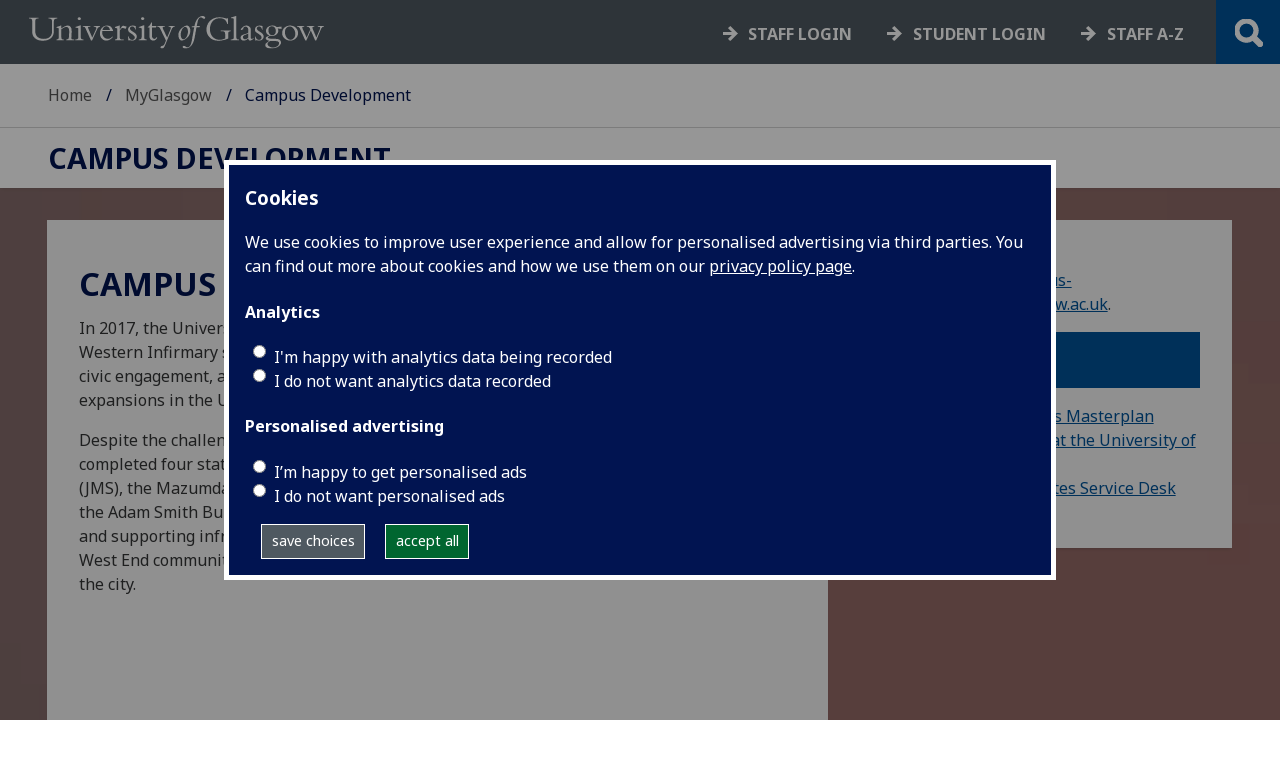

--- FILE ---
content_type: text/html; charset=UTF-8
request_url: https://www.gla.ac.uk/myglasgow/campusdevelopment/
body_size: 16084
content:
  <!doctype html>
<html class="no-js" lang="en">
  <head>
    <meta charset="utf-8" />
    <meta name="viewport" content="width=device-width, initial-scale=1.0" />
    <title>University of Glasgow - MyGlasgow - Campus Development</title>
    <meta http-equiv="X-UA-Compatible" content="IE=EDGE" />
    <link rel="canonical" href="https://www.gla.ac.uk/myglasgow/campusdevelopment/" />
    <!--standard meta tags-->
	
	             
	<!--twitter meta tags-->
	<meta name="twitter:card" content="summary_large_image" />
	<meta name="twitter:site" content="@UofGlasgow" />
	<meta name="twitter:creator" content="@UofGlasgow" />
    <!--opengraph meta tags-->
    
    
    
 
    <!--pagetype-->  
      	<meta name="pagetype" content="landing" />

      
<!-- navigation object : 3kHead -->
<!--icons-->
<meta name="mobile-web-app-capable" content="yes">
<meta name="theme-color" content="#003865">
<link rel="apple-touch-icon" sizes="128x128" href="/3t4/img/hd_hi.png">
<link rel="apple-touch-icon" sizes="64x64" href="/3t4/img/hd_small.png">
<link rel="stylesheet" type="text/css" media="print" href="https://www.gla.ac.uk/3t4/css/print.css" />
<!--<link media="screen" href="https://fonts.googleapis.com/css?family=Roboto+Slab:400,700&subset=cyrillic,cyrillic-ext,greek,greek-ext,latin-ext,vietnamese&display=swap" rel="stylesheet">-->
<!--<link media="screen" href="https://fonts.googleapis.com/css?family=PT+Sans:400,700&subset=cyrillic,cyrillic-ext,greek,greek-ext,latin-ext,vietnamese&display=swap" rel="stylesheet">-->
              <!--  <link rel="stylesheet" href="https://use.typekit.net/ogc2zcu.css"> -->
		<link rel="preload" as="style" media="screen" href="/3t4/css/font-awesome.min.css">

<script>
      var $function = {};
</script>

<script>
  var loaded = function(){document.body.style.visibility='visible';}
</script>

<noscript>
  <style>
    #leftNavlist nav ul li a,
    #leftNavlist nav ul li span {
      display: block;
    }

    #leftNav {
      width: 350px;
      box-shadow: 6px 0px 37px -9px rgba(0, 0, 0, 0.1);
      top: 128px;
    }

    #content-container {
      margin-top: 64px;
      padding: 3rem 3rem 1rem 3rem;
    }

    #main {
      margin-left: 350px;

    }

    .content_opener {
      display: initial !important;
    }

    body {
      visibility: visible !important;
    }
  </style>
  <link rel="stylesheet" type="text/css" media="screen" href="https://www.gla.ac.uk/3t4/css/noscript.css" />


</noscript>
<script>
  // Define dataLayer and the gtag function.
  window.dataLayer = window.dataLayer || [];
  function gtag(){dataLayer.push(arguments);}

var analytics_state = 'denied';
document.cookie.split(';').forEach(cook => {
        var currentCookie = cook.split('=');
        if(currentCookie[0].trim() == 'gu_analytics'){
            if(currentCookie[1].trim() == 'true'){
        analytics_state = 'granted';
    }
    }
    });

  gtag('consent', 'default', {
    'ad_storage': 'denied',
    'ad_user_data': 'denied',
    'ad_personalization': 'denied',
    'analytics_storage': analytics_state
  });

</script>
<!-- Google Tag Manager -->
<script>(function(w,d,s,l,i){w[l]=w[l]||[];w[l].push({'gtm.start':
new Date().getTime(),event:'gtm.js'});var f=d.getElementsByTagName(s)[0],
j=d.createElement(s),dl=l!='dataLayer'?'&l='+l:'';j.async=true;j.src=
'https://www.googletagmanager.com/gtm.js?id='+i+dl;f.parentNode.insertBefore(j,f);
})(window,document,'script','dataLayer','GTM-K4S47B4');</script>
<!-- End Google Tag Manager -->

  


            <base href="/myglasgow/campusdevelopment/" />
                                </head>
<body style="visibility: hidden;" onload="loaded()">
    <!--noindex-->
              <div role="navigation" id="skip-to-content" aria-label="Skip to main content">
              <ul>
                <li>
              		<a href="#content-container">Skip to main content</a>
                 </li>
            	</ul>
          </div>
          <div role="complementary" aria-label="edit consent" id="editconsent" class="consent-switch">
            <p>
                <span class="consent-switch" id="consent-intro">The University of Glasgow uses cookies for analytics.
                Find out more about our <a href="https://www.gla.ac.uk/legal/privacy/">Privacy policy</a>.</span>
                <button class="button showsettings adjust-settings"  aria-label=" privacy settings"><img alt="settings icon" src="/3t4/img/cog-white.svg" class="consent-cog consent-switch"  aria-hidden="true" /><span class="consent-switch"> privacy settings</span></button>
                <button class="button showsettings accept-settings outside close consent-switch"  aria-label="accept"><span class="consent-switch">accept</span></button>
            </p>
        </div>
        <div id="gu-consent" role="complementary" aria-label="edit consent controls">
        <div id="consentinner">
        <h2>We use cookies</h2>
        <h3>Necessary cookies</h3>
        <p>Necessary cookies enable core functionality. The website cannot function properly without these cookies, and can only be disabled by changing your browser preferences.</p>
        <h3 id="analytics_cookies">Analytics cookies</h3>
        <p>Analytical cookies help us improve our website. We use Google Analytics. All data is anonymised.</p>
        <label for="analyticsallowed" class="switch" tabindex="0" >
        <span style="display:none;">Switch analytics</span> 
        <input aria-labelledby="analytics_cookies" name="analyticsallowed" data-cookie="gu_analytics" id="analyticsallowed" type="checkbox">
        <span class="slider round"></span>
        </label>
        <div class="status_wrapper">
        <span class="status analyticsallowed_status_on">ON</span>
        <span class="status analyticsallowed_status_off">OFF</span>
        </div>
        <h3 id="hotjar_cookies">Clarity</h3>
        <p>Clarity helps us to understand our users’ behaviour by visually representing their clicks, taps and scrolling. All data is anonymised.</p>
        <label for="hotjarallowed" class="switch" tabindex="0">
        <span style="display:none;">Switch clarity</span> 
        <input  aria-labelledby="hotjar_cookies" name="hotjarallowed" id="hotjarallowed" data-cookie="gu_hotjar" type="checkbox" >
        <span class="slider round"></span>
        </label>
        <div class="status_wrapper">
        <span class="status hotjarallowed_status_on">ON</span>
        <span class="status hotjarallowed_status_off">OFF</span>
        </div>

        <p><a href="https://www.gla.ac.uk/legal/privacy/">Privacy policy</a></p>
        <p><button class="showsettings close button">close</button></p>
        </div>
        </div>

	<div class="row" id="container">
			<div id="leftNav" class="show-for-small-only">
      			<div id="leftNavlist">
              
				<div id="search" style="display:none;">
<form action="//www.gla.ac.uk/search" method="get" id="cse-search-box-mobile">
	<input type="text" id="ssKeywordsMobile" name="query"  title="search" placeholder="Search" /><br />
  <input type="hidden" name="collection" value="staff-and-website-meta" />
	<!--<input type="radio" /> Website
	<input type="radio" /> Courses
	<input type="radio" /> Staff<br />-->
	<input type="submit" name="submit"  title="submit" value="go" id="ssSubmitMobile" />
</form>	
                                  <div id="quickSearch">
                                  	
                                  </div>
				</div>
				<nav id="mainNav">
                  <ul id="toplevelnav"><!-- navigation object : 0k Leftnav level 3 trail --></ul><!-- navigation object : 0k LeftNav children/siblings --><!--noindex--><ul class="section-navigation-siblings"><li><a href="/myglasgow/students/">MyGlasgow Students</a></li><li><a href="/myglasgow/staff/">MyGlasgow Staff</a></li><li><a href="/myglasgow/it/">IT</a></li><li><a href="/myglasgow/sport/">Sport</a></li></ul><!--endnoindex-->
				</nav>
			</div>
		</div>
<div id="az" role="navigation" class="hide-for-small-only" aria-label="global navigation">
			<div id="azlinkscontainer" class="columns large-12 medium-12">
					<!-- navigation object : 3kGlobalNav -->
				<div id="searchrevealwrapper">
						<svg xmlns="http://www.w3.org/2000/svg" width="28px" height="28px" viewBox="0 0 20.39 20.24">
							<path  stroke="white" fill="white" d="M17.72,20.14l-4.79-4.79a8.36,8.36,0,1,1,2.54-2.61l4.82,4.82a1.17,1.17,0,0,1-.47,1.38l-0.72.72A1.19,1.19,0,0,1,17.72,20.14ZM13.93,8.35a5.58,5.58,0,1,0-5.58,5.58A5.57,5.57,0,0,0,13.93,8.35Z"></path>
						</svg>
				</div>
<!-- navigation object : 3kGlobalNav --><!--id:499580-->
<ul class="azlinks ">
<li><a href="/study/">Study</a></li>
<li><a href="/research/">Research</a></li>
<li><a href="/explore/">Explore</a></li>
<li><a href="/connect/">Connect</a></li>
</ul>
			</div>
			<div id="searchwrapper" class="columns large-6 medium-6">
						<form action="//www.gla.ac.uk/search" method="get" id="cse-search-box">
							<div class="row">
								<div class="columns large-8 medium-8" id="ssKeywordsContainer">
									<input type="text" id="ssKeywords" name="query" placeholder="Search" title="search" />
								</div>
                              <input type="hidden" name="collection" value="staff-and-website-meta" />

								<!--<input type="radio" /> Website

								<input type="radio" /> Courses

								<input type="radio" /> Staff<br />-->
								<div class="columns large-4 medium-4" id="ssSubmitContainer">
									<input type="submit" name="submit"  title="submit" value="go" id="ssSubmit" />
								</div>
							</div>
						</form>	
					</div>
				</div>


		<div id="main">
			<div id="main-inner" class="row">
				<header  id="header" class="columns large-12 medium-12 small-12">
					<div id="mobile-nav" class="show-for-small-only">
						<div class="menu-control-container" id="search-menu-container-mobile">
							<a class="open-search" tabindex="0" id="open-search-mobile" aria-label="open search" role="button">
						<svg xmlns="http://www.w3.org/2000/svg" viewBox="0 0 20.39 20.24">
                          <path   stroke="white" fill="white" d="M17.72,20.14l-4.79-4.79a8.36,8.36,0,1,1,2.54-2.61l4.82,4.82a1.17,1.17,0,0,1-.47,1.38l-0.72.72A1.19,1.19,0,0,1,17.72,20.14ZM13.93,8.35a5.58,5.58,0,1,0-5.58,5.58A5.57,5.57,0,0,0,13.93,8.35Z"><title>Search icon</title></path>
						</svg>

							</a>
						</div>
						<div class="menu-control-container" id="close-menu-container-mobile" style="display:none;">
							<a class="close-menu" tabindex="0" id="close-menu-mobile" aria-label="close menu" role="button">
								<svg xmlns="http://www.w3.org/2000/svg" viewBox="0 0 24.1 24.1">
									<path  stroke="white" fill="white" d="M16.32,12L23.8,4.57a1,1,0,0,0,0-1.42L21,0.3a1,1,0,0,0-1.42,0L12,7.78,4.57,0.3A1,1,0,0,0,3.14.3L0.3,3.15a1,1,0,0,0,0,1.42L7.78,12,0.3,19.53A1,1,0,0,0,.3,21L3.14,23.8a1,1,0,0,0,1.42,0L12,16.32l7.48,7.48a1,1,0,0,0,1.42,0L23.8,21a1,1,0,0,0,0-1.42Z"><title>Close menu icon</title></path>
								</svg>
							</a>
						</div>
						<div class="menu-control-container" id="open-menu-container-mobile">
							<a class="open-menu" tabindex="0" id="open-menu-mobile" aria-label="open menu" role="button">
								<svg xmlns="http://www.w3.org/2000/svg" viewBox="0 0 20 20">
									<rect  stroke="white" fill="white" width="20" height="4"><title>Menu icon bar 1</title></rect>
									<rect  stroke="white" fill="white" width="20" height="4" y="8"><title>Menu icon bar 2</title></rect>
									<rect  stroke="white" fill="white" width="20" height="4" y="16"><title>Menu icon bar 3</title></rect>
								</svg>

							</a>
						</div>
					</div>
                                                                          
					<div id="header-logo">
                      <a href="https://www.gla.ac.uk" aria-label="University of Glasgow homepage">
                        <img id="small-logo" width="295" height="64" src="/3t4/img/ug-keyline.svg" class="hide-for-large-only" alt="University of Glasgow logo small" />
                        <img id="large-logo" width="210" height="66" src="/3t4/img/ug-keyline-large.svg" alt="University of Glasgow logo" class="hide-for-small-only double" />
                     </a>
					</div>

					<div id="breadcrumbs" role="navigation" aria-label="breadcrumbs">
						<ul class="clearfix">
                                                  <!-- breadcrumbs --> <li><a href="/">Home</a></li><li><a href="/myglasgow/">MyGlasgow</a></li><li>Campus Development</li>
						</ul>
					</div>
				</header>
<!--endnoindex-->
				<div id="content-container">
                  <div id="content-container-inner" class="row">
					<!--content starts here-->
                                  <!--section header-->
                                  <section id="section-header" class="columns large-12 medium-12 small-12 main-feature" aria-labelledby="page-heading">
					<h1 id="page-heading"><!-- 0k Level 3 section link --><a href="/myglasgow/campusdevelopment/">Campus Development</a></h1>
                                                        
				</section>
<div id="section-navigation" class="columns large-3 medium-3 hide-for-small-only" style="display:none" data-sticky-container role="navigation" aria-label="section navigation">
  <div id="section-navigation-inner">
    <div id="section-navigation-inner-ul-wrapper">
<!-- navigation object : 0k Leftnav level 3 trail --><!-- navigation object : 0k LeftNav children/siblings --><!--noindex--><ul class="section-navigation-siblings"><li><a href="/myglasgow/students/">MyGlasgow Students</a></li><li><a href="/myglasgow/staff/">MyGlasgow Staff</a></li><li><a href="/myglasgow/it/">IT</a></li><li><a href="/myglasgow/sport/">Sport</a></li></ul><!--endnoindex-->
    </div>
  </div>
				</div>
<main id="main-content-wrapper" class="columns large-12 medium-12 small-12"><!--standard content heading-->
<a id="d.en.1118568" class="content-anchor"></a>
<!--end standard content heading-->
<!--standard wrapper-->
<div id="content_1118568_wrapper" class="row standardContent">
    <!--standard main content-->
    <div data-contentid="1118568" data-contentname="Introduction" data-modified="29/10/2025" id="content_1118568" class="maincontent
  
     columns content eight large-8 medium-8 ">
    <div class="maincontent-inner">
    <h2 class="unresponsivestyle">Campus Development Story So Far</h2>

    <p>In 2017, the University launched an ambitious initiative to transform the 14-acre former Western Infirmary site, adjacent to the Gilmorehill campus, into a hub for teaching, learning, civic engagement, and research. This Development Programme is one of the largest campus expansions in the UK.</p>
<p>Despite the challenges faced due to the global pandemic, the University has successfully completed four state-of-the-art academic buildings: the James McCune Smith Learning Hub (JMS), the Mazumdar-Shaw Advanced Research Centre (ARC), the Clarice Pears Building, and the Adam Smith Building. These facilities, along with newly developed expansive public spaces and supporting infrastructure, have become a key part of both the University and the Glasgow West End communities, transforming the area into a welcoming neighbourhood in the heart of the city.</p>
<p class="largeplayer"><a href="https://youtu.be/Kw9F0Gg6vBQ">https://youtu.be/Kw9F0Gg6vBQ</a></p>
<p>As we enter the next stage of the Campus Development Programme, various teams across the University are actively shaping how further investment in our physical realm will continue to enable our world-changing research and teaching. Currently, we are embarking on the Keystone Building development while also exploring additional locations for future expansion. At the same time, we are investing in our ongoing programme of campus refurbishments.&nbsp;</p>
      <div style="font-size:1px; line-height: 0; height: 0; clear:right;"></div>
      </div>
</div>
<!--end standard main content-->
<!--new quick links-->
<div class="columns content four large-4 medium-4 links" data-sticky-container>
<p><span data-olk-copy-source="MessageBody">Get in touch at <a href="mailto:Campus-Development@glasgow.ac.uk">Campus-Development@glasgow.ac.uk</a>.</span></p>
<p class="textsplashCobalt"><strong>Quick Links</strong></p>
<ul>
<li><a title="View the Campus Masterplan" href="chrome-extension://efaidnbmnnnibpcajpcglclefindmkaj/https://www.gla.ac.uk/media/Media_1123339_smxx.pdf">View the Campus Masterplan</a></li>
<li><a title="Explore Estates at the University of Glasgow" href="https://www.gla.ac.uk/myglasgow/estates/">Explore Estates at the University of Glasgow</a></li>
<li><a title="Contact the Estates Service Desk" href="mailto:Estates-ServiceDesk@glasgow.ac.uk">Contact the Estates Service Desk</a></li>
</ul>

<!-- navigation object : xkRightColumnContent -->
</div>
<!--end new quick links-->
<!--old standard clear-->
<div class="two
colclear"></div>
<!--end old standard clear-->
</div>
<!--end standard wrapper--><div    class="wrapper grey notoppadding" >
<div class="wrapper-inner">
  <a id="d.en.536157" class="content-anchor"></a>

<!--
<div class="row standardContent">
     <div id="content_536157_wrapperstart" class="maincontent wrapper-start fullwidth columns content medium-12 large-8">
       <div class="maincontent-inner">
		  
       </div>
     </div>
</div>
--><!--noindex-->
<!--navigation tile wrapper-->
<div data-contentid="1118617" data-contentname="Keystone Building" data-modified="03/12/2024" class="large-12 medium-6 columns end tileContainer  " data-colspan="12" data-image-right="" data-fifty-full="">
    <!--navigation tile 01-->
    <div data-equalizer-watch="tileRow" class="tile panel contentPanel jumpLink alt solid block singleContentElement TileBackgroundAlt1  universityblue">
        <!--navigation tile image-->
        <div class="image tileImage">	
<img loading="lazy" data-src="https://cfmnsugzia.cloudimg.io/www.gla.ac.uk/media/Media_1118618_smxx.png?width=1400&force_format=webp" alt="Building impression" class="lazy " title="" width="1051" height="450" style="width : 1051px; height : 450px; " />
          <!--<img src="/media/Media_1118618_smxx-140x59.png" width="140" height="59"  alt="Building impression"  />-->
        </div>
        <!--end navigation tile image-->
        <!--navigation tile content-->
        <div class="container tileText" >
            
            <h2>Keystone Building</h2>
            <ul>
<li><a href="/myglasgow/campusdevelopment/keystonebuilding/">The Keystone Building will be a&nbsp;world-class facility dedicated to learning, teaching, and research, accommodating around 3,600 students</a>.&nbsp;</li>
</ul>

        </div>
        <!--navigation tile content-->
    </div>
    <!--end navigation tile 01-->
</div>
<!--endnoindex--><!--noindex-->
<!--navigation tile wrapper-->
<div data-contentid="1132128" data-contentname="Church Street" data-modified="02/12/2024" class="large-6 medium-6 columns end tileContainer  " data-colspan="6" data-image-right="" data-fifty-full="">
    <!--navigation tile 01-->
    <div data-equalizer-watch="tileRow" class="tile panel contentPanel jumpLink alt solid block singleContentElement TileBackgroundAlt1  universityblue">
        <!--navigation tile image-->
        <div class="image tileImage">	
<img loading="lazy" data-src="https://cfmnsugzia.cloudimg.io/www.gla.ac.uk/media/Media_1132113_smxx.jpg?width=1400&force_format=webp" alt="" class="lazy " title="" width="700" height="300" style="width : 700px; height : 300px; " />
          <!--<img src="/media/Media_1132113_smxx-140x60.jpg" width="140" height="60"  alt=""  />-->
        </div>
        <!--end navigation tile image-->
        <!--navigation tile content-->
        <div class="container tileText" >
            
            <h2>Church Street</h2>
            <p><a href="/myglasgow/campusdevelopment/churchstreet/">The University is further enhancing the student experience by delivering high-quality, close-to-campus accommodation on Church Street.</a></p>

        </div>
        <!--navigation tile content-->
    </div>
    <!--end navigation tile 01-->
</div>
<!--endnoindex--><!--noindex-->
<!--navigation tile wrapper-->
<div data-contentid="1132129" data-contentname="Lilybank Gardens" data-modified="02/12/2024" class="large-6 medium-6 columns end tileContainer  " data-colspan="6" data-image-right="" data-fifty-full="">
    <!--navigation tile 01-->
    <div data-equalizer-watch="tileRow" class="tile panel contentPanel jumpLink alt solid block singleContentElement TileBackgroundAlt1  universityblue">
        <!--navigation tile image-->
        <div class="image tileImage">	
<img loading="lazy" data-src="https://cfmnsugzia.cloudimg.io/www.gla.ac.uk/media/Media_1131249_smxx.jpg?width=1400&force_format=webp" alt="" class="lazy " title="" width="700" height="300" style="width : 700px; height : 300px; " />
          <!--<img src="/media/Media_1131249_smxx-140x60.jpg" width="140" height="60"  alt=""  />-->
        </div>
        <!--end navigation tile image-->
        <!--navigation tile content-->
        <div class="container tileText" >
            
            <h2>Lilybank Gardens</h2>
            <p><a href="/myglasgow/campusdevelopment/lilybankgardens/">The University is exploring plans to transform Lilybank Gardens, redeveloping the existing hardstanding area into an inclusive, student-centred hub, featuring modern accommodation and accessible public spaces.&nbsp;</a></p>

        </div>
        <!--navigation tile content-->
    </div>
    <!--end navigation tile 01-->
</div>
<!--endnoindex--><!--noindex-->
<!--navigation tile wrapper-->
<div data-contentid="1148102" data-contentname="Garscube Campus: Replacement Veterinary Facilities" data-modified="17/02/2025" class="large-6 medium-6 columns end tileContainer  " data-colspan="6" data-image-right="" data-fifty-full="">
    <!--navigation tile 01-->
    <div data-equalizer-watch="tileRow" class="tile panel contentPanel jumpLink alt solid block singleContentElement TileBackgroundAlt1  universityblue">
        <!--navigation tile image-->
        <div class="image tileImage">	
<img loading="lazy" data-src="https://cfmnsugzia.cloudimg.io/www.gla.ac.uk/media/Media_1148393_smxx.png?width=1400&force_format=webp" alt="" class="lazy " title="" width="700" height="300" style="width : 700px; height : 300px; " />
          <!--<img src="/media/Media_1148393_smxx-140x60.png" width="140" height="60"  alt=""  />-->
        </div>
        <!--end navigation tile image-->
        <!--navigation tile content-->
        <div class="container tileText" >
            
            <h2>Garscube Campus: Replacement Veterinary Facilities</h2>
            <p><a href="/myglasgow/campusdevelopment/garscubereplacementveterinaryfacilities/">The University is planning to invest over &pound;20 million in new facilities for our world-renowned School of Biodiversity, One Health and Veterinary Medicine over the next three years.</a></p>

        </div>
        <!--navigation tile content-->
    </div>
    <!--end navigation tile 01-->
</div>
<!--endnoindex--><!--noindex-->
<!--navigation tile wrapper-->
<div data-contentid="536167" data-contentname="TILE Adam Smith Building" data-modified="17/10/2024" class="large-6 medium-6 columns tileContainer" data-colspan="6">
    <!--navigation tile-->
    <div data-equalizer-watch="tileRow" class="panel tile tile01 contentPanel promo singleContentElement TileBackgroundRust rust">
    <!--navigation tile image-->
    <div class="image tileImage" style="">
			
<img loading="lazy" data-src="https://cfmnsugzia.cloudimg.io/www.gla.ac.uk/media/Media_1098256_smxx.jpg?width=1400&force_format=webp" alt="" class="lazy " title="" width="700" height="300" style="width : 700px; height : 300px; " />
    </div>
    <!--end navigation tile image-->
    <!--navigation tile text-->
    <div class="text tileText">
        <h2>
            <a href="/myglasgow/campusdevelopment/asbsbuilding/">Adam Smith Business School &amp; PGT Hub</a>
        </h2>
        <p><a href="/myglasgow/campusdevelopment/asbsbuilding/">The Adam Smith Building is a modern, purpose built and world-leading home for our Adam Smith Business School. It also contains the first dedicated facility for Postgraduate Taught (PGT) students, providing more space for PGT growth, research and teaching. COMPLETED.</a></p>
          
    </div>
    <!--end navigation tile text-->
</div>
  
<!--end navigation tile-->
</div>
<!--end navigation tile wrapper-->
<!--endnoindex--><!--noindex-->
<!--navigation tile wrapper-->
<div data-contentid="536165" data-contentname="TILE Clarice Pears Building" data-modified="02/12/2024" class="large-6 medium-6 columns tileContainer" data-colspan="6">
    <!--navigation tile-->
    <div data-equalizer-watch="tileRow" class="panel tile tile01 contentPanel promo singleContentElement TileBackgroundRust rust">
    <!--navigation tile image-->
    <div class="image tileImage" style="">
			
<img loading="lazy" data-src="https://cfmnsugzia.cloudimg.io/www.gla.ac.uk/media/Media_1132131_smxx.jpg?width=1400&force_format=webp" alt="" class="lazy " title="" width="700" height="300" style="width : 700px; height : 300px; " />
    </div>
    <!--end navigation tile image-->
    <!--navigation tile text-->
    <div class="text tileText">
        <h2>
            <a href="/myglasgow/campusdevelopment/claricepearsbuilding/">Clarice Pears Building</a>
        </h2>
        <p><a href="/myglasgow/campusdevelopment/claricepearsbuilding/">The Clarice Pears Building houses the University's School of Health & Wellbeing, enabling colleagues from the MRC / CSO Social and Public Health Sciences Unit at Renfield Street and staff at Gartnavel General Hospital to be co-located on the Gilmorehill Campus. 
COMPLETED</a></p>
          
    </div>
    <!--end navigation tile text-->
</div>
  
<!--end navigation tile-->
</div>
<!--end navigation tile wrapper-->
<!--endnoindex--><!--noindex-->
<!--navigation tile wrapper-->
<div data-contentid="536168" data-contentname="TILE Research Hub" data-modified="02/12/2024" class="large-6 medium-6 columns tileContainer" data-colspan="6">
    <!--navigation tile-->
    <div data-equalizer-watch="tileRow" class="panel tile tile01 contentPanel promo singleContentElement TileBackgroundRust rust">
    <!--navigation tile image-->
    <div class="image tileImage" style="">
			
<img loading="lazy" data-src="https://cfmnsugzia.cloudimg.io/www.gla.ac.uk/media/Media_1003336_smxx.jpg?width=1400&force_format=webp" alt="ARC exterior" class="lazy " title="" width="1400" height="600" style="width : 1400px; height : 600px; " />
    </div>
    <!--end navigation tile image-->
    <!--navigation tile text-->
    <div class="text tileText">
        <h2>
            <a href="/research/arc/">Advanced Research Centre</a>
        </h2>
        <p><a href="/research/arc/">Opened in June 2022 the £116 million Mazumdar-Shaw Advanced Research Centre (ARC) is the vibrant, creative and collaborative heart of the Western campus. It houses around 600 academics, postdoctoral researchers and PhD students working across five themes. The ground floor (level 2) is accessible to the whole University and the wider community, providing a forum for knowledge exchange and public engagement.
COMPLETED</a></p>
          
    </div>
    <!--end navigation tile text-->
</div>
  
<!--end navigation tile-->
</div>
<!--end navigation tile wrapper-->
<!--endnoindex--><!--noindex-->
<!--navigation tile wrapper-->
<div data-contentid="536169" data-contentname="TILE James McCune Smith Learning Hub" data-modified="02/12/2024" class="large-6 medium-6 columns tileContainer" data-colspan="6">
    <!--navigation tile-->
    <div data-equalizer-watch="tileRow" class="panel tile tile01 contentPanel promo singleContentElement TileBackgroundRust rust">
    <!--navigation tile image-->
    <div class="image tileImage" style="">
			
<img loading="lazy" data-src="https://cfmnsugzia.cloudimg.io/www.gla.ac.uk/media/Media_1098254_smxx.jpg?width=1400&force_format=webp" alt="" class="lazy " title="" width="700" height="300" style="width : 700px; height : 300px; " />
    </div>
    <!--end navigation tile image-->
    <!--navigation tile text-->
    <div class="text tileText">
        <h2>
            <a href="/myglasgow/campusdevelopment/jamesmccunesmithlearninghub/">James McCune Smith Learning Hub</a>
        </h2>
        <p><a href="/myglasgow/campusdevelopment/jamesmccunesmithlearninghub/">The £90.6 million James McCune Smith Learning Hub provides a state of the art learning and the teaching facility with the capacity for more than 2,500 students. 
COMPLETED.</a></p>
          
    </div>
    <!--end navigation tile text-->
</div>
  
<!--end navigation tile-->
</div>
<!--end navigation tile wrapper-->
<!--endnoindex-->	<div class="row  standardContent splash splashwrapper TileBackgroundDefault" data-contentid="1098463" data-contentname="Western drone shot" data-modified="06/08/2024" data-banner="" data-loopvideo="" data-expand="true"  data-noborder="true" data-blurred-source="https://cfmnsugzia.cloudimg.io/www.gla.ac.uk/media/Media_1098464_smxx.jpg?width=2000&force_format=webp&blur=800" >
<div id="content_1098463" class="maincontent content fullwidth splash column large-12">
<div class="splashimage">
	

   <img 
	    src="https://cfmnsugzia.cloudimg.io/www.gla.ac.uk/media/Media_1098464_smxx.jpg?width=2000&force_format=webp" 
	    alt="" 
	    class="" title="" 
	    width="1400"
	    height="200"
	    style="width: 1400px; height: 200px; " 
	/>

</div>
</div>
</div>
<!-- <img src="/media/Media_1098464_smxx-720x102.jpg" width="720" height="102"  alt=""  /> --><!--noindex-->
<!--navigation tile wrapper-->
<div data-contentid="615369" data-contentname="TILE Infrastructure" data-modified="27/08/2020" class="large-6 medium-6 columns tileContainer" data-colspan="6">
    <!--navigation tile-->
    <div data-equalizer-watch="tileRow" class="panel tile tile01 contentPanel promo singleContentElement TileBackgroundAlt1  universityblue">
    <!--navigation tile image-->
    <div class="image tileImage" style="">
		
    </div>
    <!--end navigation tile image-->
    <!--navigation tile text-->
    <div class="text tileText">
        <h2>
            <a href="/myglasgow/campusdevelopment/infrastructure/">Infrastructure</a>
        </h2>
        <p><a href="/myglasgow/campusdevelopment/infrastructure/">The University is investing £70 million in infrastructure to connect new buildings and create new civic spaces.</a></p>
          
    </div>
    <!--end navigation tile text-->
</div>
  
<!--end navigation tile-->
</div>
<!--end navigation tile wrapper-->
<!--endnoindex--><!--noindex-->
<!--navigation tile wrapper-->
<div class="large-6 medium-6 columns tileContainer isplain" data-contentid="737133" data-contentname="Consultation" data-modified="27/08/2020" data-noimage="true" data-colspan="6">
  <!--navigation tile plain-->
  <div data-equalizer-watch="tileRow" class="tile panel contentPanel jumpLink alt solid block singleContentElement plain TileBackgroundAlt1  universityblue">
    <div class="text tileText search" >
      <h2>Consultation</h2>
      Our Campus Development Programme is founded on a thorough consultation process
    </div>
  </div>
  <!--end navigation tile plain-->
</div>
<!--end navigation wrapper-->
<!--endnoindex--><!--noindex-->
<!--navigation tile wrapper-->
<div data-contentid="1123344" data-contentname="Working in Partnership" data-modified="14/02/2025" class="large-12 medium-6 columns end tileContainer  " data-colspan="12" data-image-right="" data-fifty-full="">
    <!--navigation tile 01-->
    <div data-equalizer-watch="tileRow" class="tile panel contentPanel jumpLink alt solid block singleContentElement TileBackgroundAlt1  universityblue">
        <!--navigation tile image-->
        <div class="image tileImage">
          <!---->
        </div>
        <!--end navigation tile image-->
        <!--navigation tile content-->
        <div class="container tileText" >
            
            <h2>Working in Partnership</h2>
            <p>As the University embraces our civic role in the city and the city region, we are focused on building the partnerships which will enable delivery and impact.<br>In recent years and going forward the University has worked closely with:</p>
<ul>
<li>Glasgow City Council – where we have collaborated on the City Deal, Innovation Zones, UKReiif, Invest Glasgow, Glasgow Riverside Innovation District (GRID), Church Street Innovation Zone and the delivery of the Western Infirmary redevelopment.</li>
<li>Scottish Enterprise – infrastructure support for Spin Outs, Glasgow Riverside Innovation District, West of Scotland Science Park etc.</li>
<li>Campus Development and Maintenance Partners – Multiplex, HOK, Steelcase, Atkins Realis</li>
<li>Private Sector Partners – Kadans Science Partner plus many more.</li>
</ul>
<p>We also regularly work across planning and policy teams within the council and respond to consultations that cover a wide range of activities, which all have an impact on the future development of the city, be that innovation space, housing, low-carbon energy solutions and future transport options.</p>

        </div>
        <!--navigation tile content-->
    </div>
    <!--end navigation tile 01-->
</div>
<!--endnoindex--><!--
<div class="row standardContent">
     <div id="content_536171_wrapperend" class="maincontent wrapper-end fullwidth columns content medium-12 large-12">
		
     </div>
</div>
-->
</div>
</div>	<!--content ends here-->

<div style="clear:both;"></div>
<!--end content-container-inner-->
</main>
<!--end content-container-->
</div>
				</div>
				<footer class="row">
          <!--noindex-->
					<div id="btt" class="row">
						<a href="#" id="backtotop">Back to the top</a>
					</div>
					<div id="footerContact" class="row">
						<!-- navigation object : 3k footer global --><div class="columns large-3 medium-3 small-12">
<h2><a href="/study/">STUDY</a></h2>
<ul>
<li><a href="/subjects/">Subjects A-Z</a></li>
<li><a href="/undergraduate/">Undergraduate</a></li>
<li><a href="/postgraduate/">Postgraduate</a></li>
<li><a href="/study/online/">Online study</a></li>
<li><a href="/study/short/">Short courses</a></li>
<li><a href="/international/">International students</a></li>
<li><a href="/study/studentlife/">Student life</a></li>
<li><a href="/scholarships/">Scholarships and&nbsp;funding</a></li>
<li><a href="/explore/visit/">Visit us / Open Days</a></li>
</ul>
</div>
<div class="columns large-3 medium-3 small-12">
<h2><a href="/research/">RESEARCH</a></h2>
<ul>
<li><a href="/research/az/">Research units A-Z</a></li>
<li><a href="/postgraduate/research/">Research opportunities A-Z</a></li>
<li><a href="/research/beacons/">Glasgow Research Beacons</a></li>
<li><a href="/research/strategy/">Research strategy &amp; policies</a></li>
<li>Research excellence</li>
<li><a href="/research/ourresearchenvironment/">Our research environment</a></li>
</ul>
</div>
<div class="columns large-3 medium-3 small-12">
<h2><a href="/explore/">EXPLORE</a></h2>
<ul>
<li><a href="/explore/meetglasgow/">Meet World Changing Glasgow</a></li>
<li><a href="/study/studentlife/glasgow/">City of Glasgow</a></li>
<li><a href="/explore/visit/">Visit us</a></li>
<li><a href="/explore/accessibility/">Accessibility</a></li>
<li><a href="/explore/maps/">Maps and travel</a></li>
<li><a href="/news/">News</a>&nbsp;</li>
<li><a href="/events/">Events</a></li>
<li><a href="/schools/">Schools</a></li>
<li><a href="/colleges/">Colleges</a></li>
<li><a href="/myglasgow/services/">Services</a></li>
<li><a href="/myglasgow/library/">Library</a></li>
<li><a href="/explore/strategies/">University strategies</a></li>
</ul>
</div>
<div class="columns large-3 medium-3 small-12">
<h2><a href="/connect/">CONNECT</a></h2>
<ul>
<li><a href="/stafflist/">Staff A-Z</a></li>
<li><a href="/alumni/">Information for our alumni</a></li>
<li><a href="/connect/supportus/">Support us</a></li>
<li><a href="/connect/businessandinnovation/">Business &amp; innovation</a></li>
<li><a href="/connect/publicengagement/">Community and public engagement</a></li>
<li><a href="/study/studentlife/askastudent/">Ask a student</a></li>
<li><a href="/connect/complaints/">Complaints</a></li>
</ul>
<h2><a href="https://jobs.gla.ac.uk/">JOBS AT GLASGOW</a></h2>
<ul>
<li><a href="https://jobs.gla.ac.uk/">Current vacancies</a></li>
</ul>
</div>
					</div>
                  <div id="footerNav" class="row">
						<div class="columns large-3 medium-6 small-12">
							                          <p><a href="/"><img loading="lazy" src="/3t4/img/marque.svg" width="225" height="70" style="height:70px; width:auto" alt="University of Glasgow" />
                            </a></p>
													<!-- navigation object : social --><ul class="social list-inline">
    <li class="facebook">
        <a href="https://www.facebook.com/UofGlasgow">
            <img loading="lazy" src="/3t4/img/fb.svg" width="40" height="40" alt="Facebook">
        </a>
    </li>
    <li class="bluesky">
        <a href="https://bsky.app/profile/uofglasgow.bsky.social">
            <img loading="lazy" src="/3t4/img/bluesky.svg" width="40" height="40" alt="Bluesky">
        </a>
    </li>
    <li class="instagram">
        <a href="https://www.instagram.com/uofglasgow/">
            <img loading="lazy" src="/3t4/img/inst.svg" width="40" height="40" alt="Instagram">
        </a>
    </li>
    <li class="youtube">
        <a href="https://www.youtube.com/uofglasgow">
            <img loading="lazy" src="/3t4/img/yt.svg" width="40" height="40" alt="YouTube">
        </a>
    </li>

   <li class="twitter">
        <a href="https://twitter.com/UofGlasgow">
            <img loading="lazy" src="/3t4/img/tw.svg" width="40" height="40" alt="Twitter">
        </a>
    </li>

 <li class="tiktok">
        <a href="https://www.tiktok.com/@uofglasgow">
            <img loading="lazy" src="/3t4/img/tiktok.svg" width="40" height="40" alt="tiktok">
        </a>
    </li>

<li class="Linkedin">
        <a href="https://www.linkedin.com/school/university-of-glasgow/">
            <img loading="lazy" src="/3t4/img/linkedin.svg" width="40" height="40" alt="Linkedin">
        </a>
    </li>


</ul>


<ul class="social list-inline">
    <li class="bilibili">
        <a href="https://space.bilibili.com/605694153/">
            <img loading="lazy" src="/3t4/img/bililbili.svg" width="40" height="40" alt="bilibili">
        </a>
    </li>
    <li class="little-red-book">
        <a href="https://www.xiaohongshu.com/user/profile/6276aff4000000002102065b">
            <img loading="lazy" src="/3t4/img/little-red-book.svg" width="40" height="40" alt="Little Red Book">
        </a>
    </li>
    <li class="wechat">
        <a href="https://mp.weixin.qq.com/mp/profile_ext?action=home&__biz=MzI4NzIwNzM2MQ==#wechat_redirect">
            <img loading="lazy" src="/3t4/img/wechat.svg" width="40" height="40" alt="WeChat">
        </a>
    </li>
    <li class="weibo">
        <a href="https://weibo.com/u/2859621674">
            <img loading="lazy" src="/3t4/img/weibo.svg" width="40" height="40" alt="Weibo">
        </a>
    </li>
</ul>
                          <p>The University of Glasgow is a registered Scottish charity: Registration Number SC004401</p>
						</div>
						<div class="columns large-3 medium-3 small-12">
        <h2><!-- navigation object : 0k Level 3 section link --><a href="/myglasgow/campusdevelopment/">Campus Development</a></h2>
        <ul>
            <li><a href="/myglasgow/campusdevelopment/contact/">Contact us</a></li>
        </ul>
                          <!-- navigation object : xk Additional footer content -->
						</div>
						<div class="columns large-3 medium-3 small-12">
							<h2>Legal</h2>
<ul>
                        <li><a href="/legal/accessibility/">Accessibility statement</a></li>
                        <li><a href="/foi/">Freedom of information</a></li>
                        <li><a href="/legal/freedomofinformation/foipublicationscheme/">FOI publication scheme</a></li>
                        <li><a href="/legal/modernslaveryact/">Modern Slavery Statement</a></li>
                        <li><a href="/legal/privacy/">Privacy and cookies</a></li>
                        <li><a href="/legal/termsofuse/">Terms of use</a></li>
                    </ul>
						</div>
						<div class="columns large-3 medium-3 small-12">
<h2>Current students</h2>
<ul>
  <li><a href="/myglasgow/students/">MyGlasgow Students</a></li>
</ul>
<h2>Staff</h2>
<ul>
  <li><a href="/myglasgow/staff/">MyGlasgow Staff</a></li>
</ul>
						</div>
            <div class="columns large-6 medium-6 small-12"></div>
            <div class="columns large-6 medium-6 small-12">
              <!--badges-->
              <div class="row">
<div class="columns large-6 medium-6 small-12">
</div>
<div class="columns large-6 medium-6 small-12" id="footer-badges">
<a id="uoty" href="https://www.gla.ac.uk/myglasgow/sexual-violence-harassment-support/">
        <picture>
            <source srcset="/3t4/img/svh.webp" type="image/webp">
            <source srcset="/3t4/img/svh.png" type="image/png"> 
            <img id="footer-badge" src="/3t4/img/svh.webp" width="700" height="300" alt="together against gender-based violence">
        </picture> 
        </a><br />
<!--<a href="#">
        <picture>
            <source srcset="/3t4/img/scottish-university-of-the-year-2024.webp" type="image/webp">
            <source srcset="/3t4/img/scottish-university-of-the-year-2024.png" type="image/png"> 
            <img id="footer-badge" src="/3t4/img/scottish-university-of-the-year-2024.webp" alt="University of the Year 2024">
        </picture> 
</a>-->
</div>
</div>
            </div>   
					</div>

					<!--endnoindex-->
				</footer>
			</div>
		</div>

	</div>
	
<!-- navigation object : 3kFooterScripts -->					<link rel="stylesheet" type="text/css" media="screen" href="https://www.gla.ac.uk/3t4/css/main.css?_=1769003603" />
				    <script src="https://www.gla.ac.uk/3t4/js/main.min.js?_=1769003600"></script>
    <script>
document.addEventListener("DOMContentLoaded", function () {loaded()});
</script>


  </body>
</html>

--- FILE ---
content_type: application/javascript
request_url: https://www.gla.ac.uk/3t4/js/dist/gu-tiles.28cbe520.js
body_size: 3183
content:
"use strict";(self.webpackChunkuniversity_of_glasgow=self.webpackChunkuniversity_of_glasgow||[]).push([[9715],{4168:function(e,t,l){l.r(t),l.d(t,{default:function(){return Tiles}});var s=l(4309),i=l(7193);class Tiles{constructor(){let e=arguments.length>0&&void 0!==arguments[0]?arguments[0]:".tileContainer";this.tileelement=e,this.tileelementselector=".tileContainer"===this.tileelement?".tileContainer:not(.tile-hold)":this.tileelement,this.rowclass=`${this.tileelement.replace(".","")}-row`,this.tilecolumnel=".tile-column",this.targetspan=12,this.defaultcolspan="6",this.tiles=[...document.querySelectorAll(`${this.tileelementselector}`)],this.tilegroups=[],this.hasicon=!1,this.singlelink=!1,this.mediaquery=s.A.currentmediaquery(),this.parseTileLinks=null==typeof window.parseTileLinks||0!=window.parseTileLinks;try{this.initialize(this.tiles)}catch(e){console.log(e)}}initialize(e){this.mapcolumns(),window.addEventListener("resize",(()=>{s.A.currentmediaquery()!==this.mediaquery&&this.mediaquerychange()})),this.preparsed=!1,e.forEach(((e,t)=>{e.parentNode.classList.contains(this.rowclass)&&(e.parentNode.insertAdjacentElement("beforebegin",e),this.preparsed=!0)})),this.preparsed&&[...document.querySelectorAll(`.${this.rowclass}`)].forEach((e=>{e.parentNode.removeChild(e)})),this.maptiles(e),this.wraptiles(),this.mediaquerychange();try{this.trackContent()}catch(e){console.log(e)}}mediaquerychange(){this.mediaquery=s.A.currentmediaquery(),this.assignclasses(),[...document.querySelectorAll(".tileRow")].forEach((e=>{e.classList.toggle("medium","medium"===this.mediaquery)}))}watchImage(e){const t=e.querySelector("img");t.complete?t.classList.add("loaded"):t.addEventListener("load",(e=>{e.target.classList.add("loaded")}))}assignclasses(){this.tilegroups.forEach((e=>{const t=e.length;e.forEach(((e,l)=>{if(!e.classList.contains("hide")){(s=e)&&(s.classList.remove("large-6"),s.classList.remove("medium-4"),s.classList.remove("medium-6"),s.classList.remove("medium-8"));let i=this.defaultcolspan;e.dataset.colspan&&(i=e.dataset.colspan);let a=e.querySelector(".tileImage"),r=!!e.querySelector(".tileText")&&e.querySelector(".tileText");try{0==e.querySelector(".tileText").innerHTML.trim().length&&(r.style.display="none")}catch(t){console.log(t),console.log("error at tile"),console.log(e)}try{a&&a.querySelector("img")&&this.watchImage(a)}catch(e){console.log(e),console.log("error at tileimage"),console.log(a)}"3"===i&&r&&r.querySelector("h2, h3, h4, h5, h6")&&r.classList.add("small-heading"),r&&2!==l&&!r.classList.contains("banner")?"12"!==i||e.dataset.noimage?e.classList.add(`large-${i}`,"medium-6"):(e.classList.add("medium-12"),e.classList.add(`large-${i}`),e.dataset.fiftyFull&&"true"===e.dataset.fiftyFull?(e.classList.add("isfiftyfull"),r&&(r.classList.add("large-6"),r.classList.add("columns")),a&&(a.classList.add("large-6"),a.classList.add("columns"))):(a&&(a.classList.add("large-8"),a.classList.add("columns")),r&&!r.classList.contains("search")&&(r.classList.add("large-4"),r.classList.add("columns")))):(3==i&&3!=t?(e.classList.add("medium-6"),e.classList.add("is-four-column")):e.classList.add("medium-12"),e.classList.add(`large-${i}`))}var s}))}))}mapcolumns(){const e=[...document.querySelectorAll(this.tilecolumnel)];e&&(e.forEach((e=>{[...e.querySelectorAll(this.tileelementselector)].forEach((e=>{e.removeAttribute("class"),e.classList.add("tile-column-child")})),e.classList.add("tileContainer"),e.classList.add("columns"),e.classList.add("large-4")})),this.tiles=[...document.querySelectorAll(this.tileelementselector)])}maptiles(e){let t=0,l=[];e.forEach((e=>{if(!e.classList.contains("hide")){try{if(e.querySelector(".tile-icon")){this.singlelink&&e.querySelector(".tilewraplink")&&e.querySelector(".tilewraplink").classList.add("has-icon"),this.hasicon=!0;let t=e.querySelector(".tile-icon-spacer"),l=e.querySelector(".tile-icon");new ResizeObserver((e=>{let l=e[0].contentRect.height;t.style.height=`calc(100% - ${l}px)`})).observe(l)}}catch(e){console.error(e)}let s=!1;if(e.dataset.colspan?(t+=parseInt(e.dataset.colspan),12==parseInt(e.dataset.colspan)&&(s=!0)):t+=parseInt(this.defaultcolspan),s){const t=e.querySelector(".tileText"),l=e.querySelector(".tileImage");if(e.querySelector(".tileImage")&&!e.querySelector(".videoTile")){if(!e.querySelector(".tileImage").querySelector("img")&&e.querySelector(".tileText")&&e.querySelector(".tileText").classList.add("large-12"),e.dataset.imageRight&&"true"===e.dataset.imageRight){let t=e.querySelector(".tileImage").cloneNode(!0);t.classList.add("hide-for-small-only"),e.dataset.fiftyFull&&"true"!==!e.dataset.fiftyFull?t.classList.add("large-6"):(t.classList.remove("large-6"),t.classList.add("large-8")),t.classList.add("columns"),e.querySelector(".tileImage").classList.add("show-for-small-only"),e.querySelector(".tileText").insertAdjacentElement("afterend",t),this.watchImage(t)}""===t.textContent.trim()&&l.querySelector("img")&&(t.remove(),l.classList.add("large-12","medium-12","small-12"),l.classList.remove("large-8","columns"))}}try{e.querySelector(".link-replaced")||[...e.querySelectorAll("li")].map((e=>{!e.querySelector("a")&&e.classList.add("no-link")}))}catch(e){console.log(e)}const checkmultilinks=function(e){let t="",l=!0;return 0!==e.length&&[...e].forEach(((e,s)=>{0===s&&(t=e.getAttribute("href")),(e.getAttribute("href")!==t||e.classList.contains("tile-not-expanded"))&&(l=!1)})),l},replacelinks=function(e){[...e].forEach((e=>{let t;if(t=e.querySelector("img")?"":"link-replaced",!e.classList.contains("calltoaction")){let l="P"!==e.parentNode.tagName||e.parentNode.classList.contains("calltoaction")||e.parentNode.classList.contains("no-bullet")?`<span class="${t}">${e.innerHTML}</span>`:`<ul><li><span class="${t}">${e.innerHTML}</span></li></ul>`;e.insertAdjacentHTML("afterend",l),e.parentNode.removeChild(e)}}))};try{let t=e.querySelector(".tile");if(t){let l=t.classList;if(e.querySelector(".tileText")&&e.getElementsByTagName("a").length>=1&&checkmultilinks(e.getElementsByTagName("a"))&&!l.contains("plain")&&!l.contains("videoTile")&&!l.contains("modalTile")&&!l.contains("twitter")&&!l.contains("tile-07")&&!l.contains("black")&&!l.contains("event")&&this.parseTileLinks&&!e.querySelector(".calltoaction")&&!e.querySelector(".banner")&&!e.parentNode.classList.contains(".no-bullet")&&!l.contains("podcast-tile")&&!e.getElementsByTagName("a")[0].classList.contains("twitter-timeline")){1!==e.querySelector(".tile .tileText").childElementCount||e.querySelector(".tile .tileImage img")||e.querySelector(".calltoaction")||e.querySelector(".tile .tileText").classList.add("single-child");let t=e.getElementsByTagName("a")[0],l=t.getAttribute("href"),s=e.textContent.trim(),i=t.dataset.ga;e.querySelector(".tileText").setAttribute("aria-hidden","true"),e.querySelector(".tileImage").setAttribute("aria-hidden","true"),replacelinks(e.getElementsByTagName("a"));let a=e.querySelector(".tile").innerHTML;document.getElementById("uofg-575")||(this.singlelink=!0);let r=`<a class="tilewraplink ${this.hasicon?"has-icon":""}" aria-label="${s}" ${i?`data-ga="${i}"`:""} href="${l}">${a}</a>`,c=e.querySelector(".tile"),o=document.createElement("div");o.innerHTML=r,c.textContent="",c.insertAdjacentHTML("beforeend",o.innerHTML)}}}catch(e){console.error(e)}try{let s=[];e.nextElementSibling&&(s=[...e.nextElementSibling.classList]),e.classList.contains("hide")||(t>=this.targetspan||!s.includes(this.tileelement.replace(".",""))?(l.push(e),this.tilegroups.push(l),l=[],t=0):l.push(e))}catch(e){console.error(e)}}})),l.length>0&&this.tilegroups.push(l)}wraptiles(){this.tilegroups.forEach(((e,t)=>{let l=document.createElement("div");l.classList.add("row"),l.classList.add("tileRow"),l.classList.add(this.rowclass),l.classList.add("tilegroup-"+t),0===t&&l.classList.add("first-tile-row"),e[0].parentNode.insertBefore(l,e[0]),e.forEach((e=>{e.querySelector("#coursefinder")&&l.classList.add("first-tile-row"),e.querySelector(".autocomplete-fix")&&(l.classList.add("autocomplete-fix-next"),l.parentNode.classList.add("autocomplete-fix"),l.parentNode.parentNode.classList.add("autocomplete-fix")),l.appendChild(e)}))}));const e=[...document.querySelectorAll(".tileRow")];let t=!1;e.forEach(((e,l)=>{e.classList.contains("autocomplete-fix-next")&&(t=l+1)})),t&&e[t].classList.add("autocomplete-fix")}trackContent(){const e=["lavendar","lavender","pillarbox","thistle","cobalt","leaf"];this.tiles.forEach((t=>{if(e.filter((e=>t.querySelector(".tile").classList.contains(e))).length>0){let e=!1;[...t.querySelectorAll(".tileText>p")].forEach((t=>{t.textContent.split(" ").filter((e=>""!==e&&"\n"!==e)).length>70&&(e=!0)})),e&&setTimeout(i.A.logevent("large tile","view",t.dataset.contentid),1e3)}}))}}}}]);
//# sourceMappingURL=gu-tiles.28cbe520.js.map

--- FILE ---
content_type: application/javascript
request_url: https://www.gla.ac.uk/3t4/js/dist/gu-wrapper.c1e59ec6.js
body_size: 1255
content:
"use strict";(self.webpackChunkuniversity_of_glasgow=self.webpackChunkuniversity_of_glasgow||[]).push([[877],{7458:function(e,t,i){i.r(t),i.d(t,{default:function(){return Wrapper}});var a=i(2972);class Wrapper{constructor(e,t){this.el=e,this.id=t,this.haswrapperheading=!!this.el.querySelector(".wrapper_heading"),this.hasfloatingnav=!!this.el.querySelector(".links"),this.tileheadings=[...this.el.querySelectorAll(".tile h2")],this.haswrapperheading&&this.replaceheadings(this.tileheadings),this.accordionheadings=[...this.el.querySelectorAll(".heading_title h2")];try{this.replaceheadings(this.accordionheadings)}catch(e){console.warn("No headings found to replace in wrapper",e)}this.hasfloatingnav&&this.addoverflowfix(),this.el.dataset.collapsible&&this.makecollapsible(),e.dataset.tilesInheritBackgroundColour&&this.tilesinheritbackgroundcolour(e.dataset.tilesInheritBackgroundColour)}replaceheadings(e){this.el.classList.add("has-no-heading"),e&&0!==e.length&&e.forEach((e=>{let t=document.createElement("h3");t.innerHTML=e.innerHTML,e.parentNode.replaceChild(t,e)}))}tilesinheritbackgroundcolour(e){[...this.el.querySelectorAll(".tile")].forEach((t=>{t.className="",t.classList.add(e.trim(),"tile","no-shadow","no-padding","panel")}))}makecollapsible(){const e=document.createElement("div");e.classList.add("row","standardContent","racc_parent","wrapper-racc",this.el.dataset.backgroundclass);const t=document.createElement("div");t.classList.add("racc","columns","content","twelve","large-12","medium-12");const n=document.createElement("div");n.classList.add("content_opener","contains-wrapper"),a.A.wrap(this.el,e),a.A.wrap(this.el,t),this.el.insertAdjacentHTML("beforebegin",`<div class="heading_opener heading_title"><h2>${this.el.dataset.collapsible.replace(/\\'/g,"'")}</h2></div>`),a.A.wrap(this.el,n),this.el.classList.add("in-accordion"),this.el.classList.remove("wrapper"),function getAccordion(){return Promise.resolve().then(i.bind(i,6756)).then((e=>{let{default:t}=e;return t})).catch((()=>"An error occurred while loading the component"))}().then((e=>{new e("racc")}))}maketile(){this.el.classList.add("istile"),this.el.insertAdjacentHTML("afterend",`\n        <div class="large-6 medium-6 columns end tileContainer wrapper-tileContainer" data-colspan="6">\n            <div id="tile-wrapper-${this.id}" class="tile panel TileBackground-was-wrapper">\n            </div>\n        </div>\n    `),document.getElementById(`tile-wrapper-${this.id}`).insertAdjacentElement("beforeend",this.el),function getTiles(){return i.e(9715).then(i.bind(i,4168)).then((e=>{let{default:t}=e;return t})).catch((()=>"An error occurred while loading the component"))}().then((e=>{new e(".tileContainer");let t=!1;display.lazyloadimages(),window.addEventListener("scroll",(function(){t||(window.requestAnimationFrame((function(){display.lazyloadimages(),t=!1})),t=!0)}))}))}addoverflowfix(){this.el.classList.add("floating-nav-overflow-fix")}}}}]);
//# sourceMappingURL=gu-wrapper.c1e59ec6.js.map

--- FILE ---
content_type: application/javascript
request_url: https://www.gla.ac.uk/3t4/js/dist/gu-video.53876b6a.js
body_size: 5386
content:
"use strict";(self.webpackChunkuniversity_of_glasgow=self.webpackChunkuniversity_of_glasgow||[]).push([[5797],{1068:function(e,t,i){i.r(t),i.d(t,{default:function(){return Video}});var s=i(8535),a=i.n(s),o=i(7193);i(4309),i(2273);class Video{constructor(e,t){if(this.initel=e,this.bslcontainer=document.querySelector("#footerNav > div:nth-child(2)"),!document.getElementById("video-bslnotice")&&this.bslcontainer)try{this.bslcontainer.insertAdjacentHTML("beforeend",'\n            <span id="video-bslnotice">\n                <h2>British Sign Language</h2>\n                <p>BSL users can contact us via contactSCOTLAND-BSL, the on-line British Sign Language interpreting video relay service.</p>\n                <ul><li><a href="https://contactscotland-bsl.org/">Find out more about BSL assistance: contactSCOTLAND</a></li></ul>\n            </span>\n            ')}catch(e){console.log(e)}if(this.iscalltoaction=e.classList.contains("calltoaction"),this.isfullwidth=e.classList.contains("fullwidth"),this.el="A"===e.tagName?e:e.querySelector("a")?e.querySelector("a"):null,this.el){this.parent=e.parentNode,this.onlyvideocontent=2==this.parent.childElementCount,this.onlyvideocontent&&this.parent.classList.add("video-feature"),this.classlist=e.classList,this.id=`video_${t}`,this.source=!!this.el&&this.el.getAttribute("href").replace("?testing",""),this.source&&(this.host=this.getHost(this.source)),this.title=this.el&&""!=this.el.textContent?this.el.textContent:this.id,this.thumbnailgenerator="/ffmpeg/thumbgen.php?file=",this.loaded=this.el.dataset.videoloaded,this.types=[{name:"largeplayer",class:"largeplayer",wrapperclasses:["flex-video","widescreen",`${this.host}-wrapper`,this.classlist.contains("portrait")?"portrait":""]},{name:"smallplayer",class:"smallplayer",wrapperclasses:["large-6","columns","right","videoWrapper",`${this.host}-wrapper`]},{name:"popupplayer",class:"popupplayer",wrapperclasses:["video-popup","close-popup",`${this.host}-wrapper`]},{name:"mp3",class:"mp3",wrapperclasses:["widescreen","mp3player",`${this.host}-wrapper`]}];try{if("media"!==this.host||"media"==this.host&&this.source.includes("/feeds/")){new IntersectionObserver(((e,t)=>{e.forEach((e=>{e.isIntersecting&&(this.source&&this.loadplayer(),t.unobserve(e.target),window.dispatchEvent(new Event("resize")))}))}),{rootMargin:"300px 0px 0px 0px",threshold:0}).observe(this.el)}else this.el.remove()}catch(e){console.log(e)}}}getHost(e){return e.includes("youtu")?"youtube":e.includes("vimeo")?"vimeo":e.includes("facebook")?"facebook":e.includes("microsoftstream")?"stream":e.includes("mediaspace")?"kaltura":"media"}gettype(){return this.types.find((e=>this.classlist.contains(e.class)))}getyoutubeid(){const e=this.source.split("/");return this.source.includes("shorts")?e[4]:this.source.includes("youtu.be")?e[3].trim().split("?")[0]:e[3].split("=")[1].trim()}getvimeoid(){return this.source.split("/")[3]}getfacebookid(){return this.source.split("/")[3]}getStreamid(){return this.source.split("/")[4]}getKalturaid(){return this.source.split("/")[5]}getKalturaTitle(){return this.source.split("/")[4]}getthumbnail(){if(this.el.querySelector("img"))return this.el.querySelector("img").getAttribute("src");if("media"===this.host)return"/3t4/img/video-thumbnail.png";if("youtube"===this.host){return`https://img.youtube.com/vi/${this.getyoutubeid()}/maxresdefault.jpg`}if("vimeo"===this.host){return`https://www.gla.ac.uk/feeds/media/thumbnail.html?id=${this.getvimeoid()}`}if("facebook"===this.host){this.facebookid();return""}if("stream"===this.host){this.getStreamid();return"/3t4/img/video-thumbnail.png"}if("kaltura"===this.host){return`https://cfvod.kaltura.com/p/4157173/sp/415717300/thumbnail/entry_id/${this.getKalturaid()}/version/100001/width/1280/height/720`}}getplayer(){return"youtube"===this.host?`<div id="youtube_${this.id}"><img src="${this.getthumbnail()}" alt="" /></div>`:"media"===this.host?`<div id="jwplayer_${this.id}"><img src="${this.getthumbnail()}" alt="" /></div>`:"vimeo"===this.host?`<div id="vimeo_${this.id}"><img src="${this.getthumbnail()}" alt="" /></div>`:"stream"===this.host?`<div id="stream_${this.id}"></div>`:"kaltura"===this.host?`<div id="kaltura_${this.id}"></div>`:void 0}getplayerwrapper(){const e=this.gettype(),t=`\n            <div>${this.getplayer()}</div>\n        `,i=`\n            <div>${this.getplayer()}<div style="clear:both;"></div>\n        `,s=`\n            <div class="pop-wrapper">${this.getplayer()}</div>\n        `;return"smallplayer"===e.name?i:"popupplayer"===e.name?s:t}replaceelement(){const e=this.gettype(),t=document.createElement("div");if(t.id=this.id,e.wrapperclasses.forEach((e=>{if(""!==e)try{t.classList.add(e)}catch(e){console.log(e)}})),t.innerHTML=this.getplayerwrapper(),"popupplayer"===e.name)if(t.style.display="none",t.insertAdjacentHTML("beforeend",`<button class="close-popup" aria-label="close video" data-videoid="${this.id}">close</button>`),document.querySelector("body").appendChild(t),this.iscalltoaction){let e=`<span class="${[...this.initel.classList].join(" ")} video-popup-placeholder" data-videoid="${this.id}">${this.initel.textContent}</span>`;this.initel.classList.add("video-popup-placeholder"),this.initel.dataset.videoid=this.id,this.initel.insertAdjacentHTML("afterend",e),this.initel.parentNode.removeChild(this.initel)}else{let e=`<div tabindex="0" aria-label="${""!==this.title.trim()?this.title:"play video"}" role="button" class="video-popup-placeholder columns ${this.isfullwidth?"fullwidth large-12":"right large-6"}  videoWrapper" data-videoid="${this.id}"><img src="${this.getthumbnail()}" alt="" role="presentation" /><div class="playoverlay"></div></div>`;this.parent.classList.contains("tileImage")&&(e=`<div tabindex="0" aria-label="${""!==this.title.trim()?this.title:"play video"}" role="button" class="video-popup-placeholder" data-videoid="${this.id}"><img class="video-popup-thumbnail" src="${this.getthumbnail()}" alt="" role="presentation" /><div class="playoverlay"></div></div>`),this.initel.insertAdjacentHTML("afterend",e),this.initel.parentNode.removeChild(this.initel)}else this.initel.parentNode.replaceChild(t,this.initel);this.popupclickhandler()}loadplayer(){switch(this.replaceelement(),this.el.dataset.videoloaded=!0,this.host){case"media":this.loadjwplayer();break;case"youtube":this.loadyoutube();break;case"vimeo":this.loadvimeo();break;case"facebook":this.loadfacebook();break;case"stream":this.loadstream();break;case"kaltura":this.loadKaltura()}}loadjwplayer(){const e=this.source.replace("http://media.gla.ac.uk/web","https://www.gla.ac.uk/feeds/media/pt.html?media="),t=this.gettype();let i="";i="mp3"===t.name?"16:3":"16:9",a()("/3t4/js/libs/jwplayer/jwplayer.js").then((()=>{jwplayer.key="yGyYXaHqa/lyeG0ScFArAF3gTiVPO42bByXM2A==",jwplayer(`jwplayer_${this.id}`).setup({file:e,width:"100%",aspectratio:i,title:this.title,image:this.getthumbnail(),type:"mp4",skin:{name:"bekle"},primary:"html5",preload:"none",ga:{},abouttext:"the University of Glasgow",aboutlink:"http://www.gla.ac.uk"})})).catch((e=>console.error("failed to load!",e)))}loadyoutube(){a()("https://www.youtube.com/iframe_api").then((()=>{let e=setInterval((()=>{YT.loaded&&(this.runyoutube(),clearInterval(e))}),100)}))}loadvimeo(){return a()("/3t4/js/libs/vimeo/dist/player.js").then((()=>{fetch(`/feeds/media/vimeo.html?id=${this.getvimeoid()}`).then((e=>e.json())).then((e=>{const t="success"==e.response?e.ratio:.5625,resizeiframe=()=>{const e=document.getElementById(`vimeo_${this.id}`),i=e.offsetWidth*t;e.querySelector("iframe").height=`${i}px`};document.getElementById(`vimeo_${this.id}`).removeChild(document.getElementById(`vimeo_${this.id}`).querySelector("img")),document.getElementById(`vimeo_${this.id}`).insertAdjacentHTML("beforeend",`<iframe src="https://player.vimeo.com/video/${this.getvimeoid()}?dnt=1" width="100%" frameborder="0" allow="autoplay; fullscreen" allowfullscreen></iframe>`),this.vimeoiframe=document.getElementById(`vimeo_${this.id}`).querySelector("iframe"),this.vimeoiframe.title=this.title,this.vimeoplayer=new Vimeo.Player(this.vimeoiframe),this.vimeoplayer.on("play",(()=>{o.A.logevent("vimeo video","play",this.getvimeoid())})),this.vimeoplayer.on("pause",(()=>{o.A.logevent("vimeo video","paused",this.getvimeoid())})),this.vimeoplayer.on("ended",(()=>{o.A.logevent("vimeo video","ended",this.getvimeoid())})),resizeiframe(),window.addEventListener("resize",(e=>{resizeiframe()}))}))})),!0}loadfacebook(){return document.getElementById(`facebook_${this.id}`).insertAdjacentHTML("beforeend",'\n            <div id="fb-root"></div>\n        '),a()("https://connect.facebook.net/en_US/sdk.js#xfbml=1&version=v3.2").then((()=>{document.getElementById(`facebook_${this.id}`).removeChild(document.getElementById(`facebook_${this.id}`).querySelector("img")),document.getElementById(`facebook_${this.id}`).insertAdjacentHTML("beforeend",`\n                <iframe src="https://player.vimeo.com/video/${this.getfacebookid()}?dnt=1" width="100%" frameborder="0" allow="autoplay; fullscreen" allowfullscreen></iframe>\n            `)})),!0}loadstream(){this.getStreamid(),document.getElementById(`stream_${this.id}`).insertAdjacentHTML("beforeend",`\n        <div style='max-width: 1280px'><div style='position: relative; padding-bottom: 56.25%; height: 0; overflow: hidden;'><iframe width="1280" height="720" src="https://web.microsoftstream.com/embed/video/${this.getStreamid()}?autoplay=false&showinfo=true" allowfullscreen style="border:none; position: absolute; top: 0; left: 0; right: 0; bottom: 0; height: 100%; max-width: 100%;"></iframe></div></div>\n        <div style="clear:both;"></div>\n        `)}loadKaltura(){const e=this.getKalturaid();e?(console.log(`Preparing MediaSpace video: ${e}`),this.kalturaIframeId=`kaltura_iframe_${this.id}`,this.kalturaEntryId=e,this.kalturaLoaded=!1,document.getElementById(`kaltura_${this.id}`).insertAdjacentHTML("beforeend",`\n        <div id="kaltura_container_${this.id}" style='max-width: 1280px'>\n            <div style='position: relative; padding-bottom: 56.25%; height: 0; overflow: hidden; background: #000;'>\n                <div style="position: absolute; top: 50%; left: 50%; transform: translate(-50%, -50%); color: white;">\n                    Loading player...\n                </div>\n            </div>\n            <div style="clear:both;"></div>\n        </div>\n    `)):console.error("No entry ID found")}activateKaltura(){if(this.kalturaLoaded)return;const e=document.getElementById(`kaltura_container_${this.id}`);e&&(console.log(`Activating Kaltura player: ${this.kalturaEntryId}`),e.innerHTML=`\n        <div style='position: relative; padding-bottom: 56.25%; height: 0; overflow: hidden;'>\n            <iframe \n                id="${this.kalturaIframeId}"\n                src="https://mediaspace.gla.ac.uk/embed/secure/iframe/entryId/${this.kalturaEntryId}/uiConfId/52235382?autoplay=false"\n                style="position: absolute; top: 0; left: 0; width: 100%; height: 100%;"\n                allowfullscreen \n                webkitallowfullscreen \n                mozAllowFullScreen \n                allow="autoplay *; fullscreen *; encrypted-media *" \n                frameborder="0"\n                title="Kaltura Video Player">\n            </iframe>\n        </div>\n        <div style="clear:both;"></div>\n    `,this.kalturaLoaded=!0,this.initKalturaAPI())}initKalturaAPI(){const e=document.getElementById(this.kalturaIframeId);e&&e.addEventListener("load",(()=>{console.log("Kaltura iframe loaded")}))}stopKaltura(){const e=document.getElementById(this.kalturaIframeId);e&&e.contentWindow.postMessage({method:"pause"},"*")}destroyKaltura(){const e=document.getElementById(`kaltura_container_${this.id}`);e&&(e.innerHTML="\n            <div style='position: relative; padding-bottom: 56.25%; height: 0; overflow: hidden; background: #000;'>\n                <div style=\"position: absolute; top: 50%; left: 50%; transform: translate(-50%, -50%); color: white;\">\n                    Player stopped\n                </div>\n            </div>\n        "),this.kalturaLoaded=!1}runyoutube(){new YT.Player(`youtube_${this.id}`,{height:"100%",width:"100%",videoId:this.getyoutubeid(),host:"https://www.youtube-nocookie.com",playerVars:{autoplay:!1,loop:0,controls:1,showinfo:0,autohide:1,modestbranding:1,vq:"hd1080"},events:{onStateChange:function(e){o.A.logevent("youtube video",{"-1":"unstarted",0:"ended",1:"playing",2:"paused",3:"buffering",5:"video cued"}[e.data],e.target.getVideoData().title)}}})}popupclickhandler(){[...document.querySelectorAll(".video-popup-placeholder")].forEach((e=>{e.dataset.clickhandler||(e.addEventListener("click",(()=>{const t=document.getElementById(e.dataset.videoid);t.style.display="block",t.querySelector(".close-popup").focus(),"media"===this.host?jwplayer(`jwplayer_${e.dataset.videoid}`).play():"youtube"===this.host?document.getElementById(`youtube_${this.id}`).contentWindow.postMessage('{"event":"command","func":"playVideo","args":""}',"*"):"vimeo"===this.host?this.vimeoplayer.play():"kaltura"===this.host&&this.activateKaltura()})),e.addEventListener("keypress",(function(e){"Enter"===e.key&&(e.preventDefault(),e.target.click())})),e.dataset.clickhandler=!0)})),[...document.querySelectorAll(".close-popup")].forEach((e=>{e.dataset.clickhandler||(e.addEventListener("click",(()=>{document.getElementById(this.id).style.display="none","media"===this.host?e.dataset.videoid&&jwplayer(`jwplayer_${e.dataset.videoid}`).stop():"youtube"===this.host?document.getElementById(`youtube_${this.id}`).contentWindow.postMessage('{"event":"command","func":"stopVideo","args":""}',"*"):"vimeo"===this.host?this.vimeoplayer.pause():"kaltura"===this.host&&(this.stopKaltura(),this.destroyKaltura())})),e.addEventListener("keypress",(function(e){"Enter"===e.key&&(e.preventDefault(),e.target.click())})),e.dataset.clickhandler=!0)}))}}}}]);
//# sourceMappingURL=gu-video.53876b6a.js.map

--- FILE ---
content_type: application/javascript
request_url: https://www.gla.ac.uk/3t4/js/dist/2273.830fa7a6.js
body_size: 8103
content:
/*! For license information please see 2273.830fa7a6.js.LICENSE.txt */
"use strict";(self.webpackChunkuniversity_of_glasgow=self.webpackChunkuniversity_of_glasgow||[]).push([[2273],{2273:function(e,t,n){function _defineProperties(e,t){for(var n=0;n<t.length;n++){var r=t[n];r.enumerable=r.enumerable||!1,r.configurable=!0,"value"in r&&(r.writable=!0),Object.defineProperty(e,r.key,r)}}var r=void 0!==n.g&&"[object global]"==={}.toString.call(n.g);function getMethodName(e,t){return 0===e.indexOf(t.toLowerCase())?e:"".concat(t.toLowerCase()).concat(e.substr(0,1).toUpperCase()).concat(e.substr(1))}function isVimeoUrl(e){return/^(https?:)?\/\/((player|www)\.)?vimeo\.com(?=$|\/)/.test(e)}function getVimeoUrl(){var e=arguments.length>0&&void 0!==arguments[0]?arguments[0]:{},t=e.id,n=e.url,r=t||n;if(!r)throw new Error("An id or url must be passed, either in an options object or as a data-vimeo-id or data-vimeo-url attribute.");if(function isInteger(e){return!isNaN(parseFloat(e))&&isFinite(e)&&Math.floor(e)==e}(r))return"https://vimeo.com/".concat(r);if(isVimeoUrl(r))return r.replace("http:","https:");if(t)throw new TypeError("“".concat(t,"” is not a valid video id."));throw new TypeError("“".concat(r,"” is not a vimeo.com url."))}var o=void 0!==Array.prototype.indexOf,i="undefined"!=typeof window&&void 0!==window.postMessage;if(!(r||o&&i))throw new Error("Sorry, the Vimeo Player API is not available in this browser.");var a="undefined"!=typeof globalThis?globalThis:"undefined"!=typeof window?window:void 0!==n.g?n.g:"undefined"!=typeof self?self:{};!function(e){if(!e.WeakMap){var t=Object.prototype.hasOwnProperty,n=Object.defineProperty&&function(){try{return 1===Object.defineProperty({},"x",{value:1}).x}catch(e){}}(),defineProperty=function(e,t,r){n?Object.defineProperty(e,t,{configurable:!0,writable:!0,value:r}):e[t]=r};e.WeakMap=function(){function WeakMap(){if(void 0===this)throw new TypeError("Constructor WeakMap requires 'new'");if(defineProperty(this,"_id",function genId(e){return e+"_"+rand()+"."+rand()}("_WeakMap")),arguments.length>0)throw new TypeError("WeakMap iterable is not supported")}function checkInstance(e,n){if(!isObject(e)||!t.call(e,"_id"))throw new TypeError(n+" method called on incompatible receiver "+typeof e)}function rand(){return Math.random().toString().substring(2)}return defineProperty(WeakMap.prototype,"delete",(function(e){if(checkInstance(this,"delete"),!isObject(e))return!1;var t=e[this._id];return!(!t||t[0]!==e)&&(delete e[this._id],!0)})),defineProperty(WeakMap.prototype,"get",(function(e){if(checkInstance(this,"get"),isObject(e)){var t=e[this._id];return t&&t[0]===e?t[1]:void 0}})),defineProperty(WeakMap.prototype,"has",(function(e){if(checkInstance(this,"has"),!isObject(e))return!1;var t=e[this._id];return!(!t||t[0]!==e)})),defineProperty(WeakMap.prototype,"set",(function(e,t){if(checkInstance(this,"set"),!isObject(e))throw new TypeError("Invalid value used as weak map key");var n=e[this._id];return n&&n[0]===e?(n[1]=t,this):(defineProperty(e,this._id,[e,t]),this)})),defineProperty(WeakMap,"_polyfill",!0),WeakMap}()}function isObject(e){return Object(e)===e}}("undefined"!=typeof globalThis?globalThis:"undefined"!=typeof self?self:"undefined"!=typeof window?window:a);var u=function createCommonjsModule(e,t){return e(t={exports:{}},t.exports),t.exports}((function(e){!function UMD(t,n,r){n[t]=n[t]||r(),e.exports&&(e.exports=n[t])}("Promise",a,(function DEF(){var e,t,n,r=Object.prototype.toString,o="undefined"!=typeof setImmediate?function timer(e){return setImmediate(e)}:setTimeout;try{Object.defineProperty({},"x",{}),e=function builtInProp(e,t,n,r){return Object.defineProperty(e,t,{value:n,writable:!0,configurable:!1!==r})}}catch(t){e=function builtInProp(e,t,n){return e[t]=n,e}}function schedule(e,r){n.add(e,r),t||(t=o(n.drain))}function isThenable(e){var t,n=typeof e;return null==e||"object"!=n&&"function"!=n||(t=e.then),"function"==typeof t&&t}function notify(){for(var e=0;e<this.chain.length;e++)notifyIsolated(this,1===this.state?this.chain[e].success:this.chain[e].failure,this.chain[e]);this.chain.length=0}function notifyIsolated(e,t,n){var r,o;try{!1===t?n.reject(e.msg):(r=!0===t?e.msg:t.call(void 0,e.msg))===n.promise?n.reject(TypeError("Promise-chain cycle")):(o=isThenable(r))?o.call(r,n.resolve,n.reject):n.resolve(r)}catch(e){n.reject(e)}}function resolve(e){var t,n=this;if(!n.triggered){n.triggered=!0,n.def&&(n=n.def);try{(t=isThenable(e))?schedule((function(){var r=new MakeDefWrapper(n);try{t.call(e,(function $resolve$(){resolve.apply(r,arguments)}),(function $reject$(){reject.apply(r,arguments)}))}catch(e){reject.call(r,e)}})):(n.msg=e,n.state=1,n.chain.length>0&&schedule(notify,n))}catch(e){reject.call(new MakeDefWrapper(n),e)}}}function reject(e){var t=this;t.triggered||(t.triggered=!0,t.def&&(t=t.def),t.msg=e,t.state=2,t.chain.length>0&&schedule(notify,t))}function iteratePromises(e,t,n,r){for(var o=0;o<t.length;o++)!function IIFE(o){e.resolve(t[o]).then((function $resolver$(e){n(o,e)}),r)}(o)}function MakeDefWrapper(e){this.def=e,this.triggered=!1}function MakeDef(e){this.promise=e,this.state=0,this.triggered=!1,this.chain=[],this.msg=void 0}function Promise(e){if("function"!=typeof e)throw TypeError("Not a function");if(0!==this.__NPO__)throw TypeError("Not a promise");this.__NPO__=1;var t=new MakeDef(this);this.then=function then(e,n){var r={success:"function"!=typeof e||e,failure:"function"==typeof n&&n};return r.promise=new this.constructor((function extractChain(e,t){if("function"!=typeof e||"function"!=typeof t)throw TypeError("Not a function");r.resolve=e,r.reject=t})),t.chain.push(r),0!==t.state&&schedule(notify,t),r.promise},this.catch=function $catch$(e){return this.then(void 0,e)};try{e.call(void 0,(function publicResolve(e){resolve.call(t,e)}),(function publicReject(e){reject.call(t,e)}))}catch(e){reject.call(t,e)}}n=function Queue(){var e,n,r;function Item(e,t){this.fn=e,this.self=t,this.next=void 0}return{add:function add(t,o){r=new Item(t,o),n?n.next=r:e=r,n=r,r=void 0},drain:function drain(){var r=e;for(e=n=t=void 0;r;)r.fn.call(r.self),r=r.next}}}();var i=e({},"constructor",Promise,!1);return Promise.prototype=i,e(i,"__NPO__",0,!1),e(Promise,"resolve",(function Promise$resolve(e){return e&&"object"==typeof e&&1===e.__NPO__?e:new this((function executor(t,n){if("function"!=typeof t||"function"!=typeof n)throw TypeError("Not a function");t(e)}))})),e(Promise,"reject",(function Promise$reject(e){return new this((function executor(t,n){if("function"!=typeof t||"function"!=typeof n)throw TypeError("Not a function");n(e)}))})),e(Promise,"all",(function Promise$all(e){var t=this;return"[object Array]"!=r.call(e)?t.reject(TypeError("Not an array")):0===e.length?t.resolve([]):new t((function executor(n,r){if("function"!=typeof n||"function"!=typeof r)throw TypeError("Not a function");var o=e.length,i=Array(o),a=0;iteratePromises(t,e,(function resolver(e,t){i[e]=t,++a===o&&n(i)}),r)}))})),e(Promise,"race",(function Promise$race(e){var t=this;return"[object Array]"!=r.call(e)?t.reject(TypeError("Not an array")):new t((function executor(n,r){if("function"!=typeof n||"function"!=typeof r)throw TypeError("Not a function");iteratePromises(t,e,(function resolver(e,t){n(t)}),r)}))})),Promise}))})),l=new WeakMap;function storeCallback(e,t,n){var r=l.get(e.element)||{};t in r||(r[t]=[]),r[t].push(n),l.set(e.element,r)}function getCallbacks(e,t){return(l.get(e.element)||{})[t]||[]}function removeCallback(e,t,n){var r=l.get(e.element)||{};if(!r[t])return!0;if(!n)return r[t]=[],l.set(e.element,r),!0;var o=r[t].indexOf(n);return-1!==o&&r[t].splice(o,1),l.set(e.element,r),r[t]&&0===r[t].length}function parseMessageData(e){if("string"==typeof e)try{e=JSON.parse(e)}catch(e){return console.warn(e),{}}return e}function postMessage(e,t,n){if(e.element.contentWindow&&e.element.contentWindow.postMessage){var r={method:t};void 0!==n&&(r.value=n);var o=parseFloat(navigator.userAgent.toLowerCase().replace(/^.*msie (\d+).*$/,"$1"));o>=8&&o<10&&(r=JSON.stringify(r)),e.element.contentWindow.postMessage(r,e.origin)}}function processData(e,t){var n,r=[];if((t=parseMessageData(t)).event){if("error"===t.event)getCallbacks(e,t.data.method).forEach((function(n){var r=new Error(t.data.message);r.name=t.data.name,n.reject(r),removeCallback(e,t.data.method,n)}));r=getCallbacks(e,"event:".concat(t.event)),n=t.data}else if(t.method){var o=function shiftCallbacks(e,t){var n=getCallbacks(e,t);if(n.length<1)return!1;var r=n.shift();return removeCallback(e,t,r),r}(e,t.method);o&&(r.push(o),n=t.value)}r.forEach((function(t){try{if("function"==typeof t)return void t.call(e,n);t.resolve(n)}catch(e){}}))}var c=["autopause","autoplay","background","byline","color","controls","dnt","height","id","interactive_params","keyboard","loop","maxheight","maxwidth","muted","playsinline","portrait","responsive","speed","texttrack","title","transparent","url","width"];function getOEmbedParameters(e){var t=arguments.length>1&&void 0!==arguments[1]?arguments[1]:{};return c.reduce((function(t,n){var r=e.getAttribute("data-vimeo-".concat(n));return(r||""===r)&&(t[n]=""===r?1:r),t}),t)}function createEmbed(e,t){var n=e.html;if(!t)throw new TypeError("An element must be provided");if(null!==t.getAttribute("data-vimeo-initialized"))return t.querySelector("iframe");var r=document.createElement("div");return r.innerHTML=n,t.appendChild(r.firstChild),t.setAttribute("data-vimeo-initialized","true"),t.querySelector("iframe")}function getOEmbedData(e){var t=arguments.length>1&&void 0!==arguments[1]?arguments[1]:{},n=arguments.length>2?arguments[2]:void 0;return new Promise((function(r,o){if(!isVimeoUrl(e))throw new TypeError("“".concat(e,"” is not a vimeo.com url."));var i="https://vimeo.com/api/oembed.json?url=".concat(encodeURIComponent(e));for(var a in t)t.hasOwnProperty(a)&&(i+="&".concat(a,"=").concat(encodeURIComponent(t[a])));var u="XDomainRequest"in window?new XDomainRequest:new XMLHttpRequest;u.open("GET",i,!0),u.onload=function(){if(404!==u.status)if(403!==u.status)try{var t=JSON.parse(u.responseText);if(403===t.domain_status_code)return createEmbed(t,n),void o(new Error("“".concat(e,"” is not embeddable.")));r(t)}catch(e){o(e)}else o(new Error("“".concat(e,"” is not embeddable.")));else o(new Error("“".concat(e,"” was not found.")))},u.onerror=function(){var e=u.status?" (".concat(u.status,")"):"";o(new Error("There was an error fetching the embed code from Vimeo".concat(e,".")))},u.send()}))}var s=new WeakMap,f=new WeakMap,d={},h=function(){function Player(e){var t=this,n=arguments.length>1&&void 0!==arguments[1]?arguments[1]:{};if(function _classCallCheck(e,t){if(!(e instanceof t))throw new TypeError("Cannot call a class as a function")}(this,Player),window.jQuery&&e instanceof jQuery&&(e.length>1&&window.console&&console.warn&&console.warn("A jQuery object with multiple elements was passed, using the first element."),e=e[0]),"undefined"!=typeof document&&"string"==typeof e&&(e=document.getElementById(e)),!function isDomElement(e){return Boolean(e&&1===e.nodeType&&"nodeName"in e&&e.ownerDocument&&e.ownerDocument.defaultView)}(e))throw new TypeError("You must pass either a valid element or a valid id.");if("IFRAME"!==e.nodeName){var r=e.querySelector("iframe");r&&(e=r)}if("IFRAME"===e.nodeName&&!isVimeoUrl(e.getAttribute("src")||""))throw new Error("The player element passed isn’t a Vimeo embed.");if(s.has(e))return s.get(e);this._window=e.ownerDocument.defaultView,this.element=e,this.origin="*";var o=new u((function(r,o){if(t._onMessage=function(e){if(isVimeoUrl(e.origin)&&t.element.contentWindow===e.source){"*"===t.origin&&(t.origin=e.origin);var n=parseMessageData(e.data);if(n&&"error"===n.event&&n.data&&"ready"===n.data.method){var i=new Error(n.data.message);return i.name=n.data.name,void o(i)}var a=n&&"ready"===n.event,u=n&&"ping"===n.method;if(a||u)return t.element.setAttribute("data-ready","true"),void r();processData(t,n)}},t._window.addEventListener("message",t._onMessage),"IFRAME"!==t.element.nodeName){var i=getOEmbedParameters(e,n);getOEmbedData(getVimeoUrl(i),i,e).then((function(n){var r=createEmbed(n,e);return t.element=r,t._originalElement=e,function swapCallbacks(e,t){var n=l.get(e);l.set(t,n),l.delete(e)}(e,r),s.set(t.element,t),n})).catch(o)}}));if(f.set(this,o),s.set(this.element,this),"IFRAME"===this.element.nodeName&&postMessage(this,"ping"),d.isEnabled){var i=function exitFullscreen(){return d.exit()};this.fullscreenchangeHandler=function(){d.isFullscreen?storeCallback(t,"event:exitFullscreen",i):removeCallback(t,"event:exitFullscreen",i),t.ready().then((function(){postMessage(t,"fullscreenchange",d.isFullscreen)}))},d.on("fullscreenchange",this.fullscreenchangeHandler)}return this}return function _createClass(e,t,n){return t&&_defineProperties(e.prototype,t),n&&_defineProperties(e,n),e}(Player,[{key:"callMethod",value:function callMethod(e){var t=this,n=arguments.length>1&&void 0!==arguments[1]?arguments[1]:{};return new u((function(r,o){return t.ready().then((function(){storeCallback(t,e,{resolve:r,reject:o}),postMessage(t,e,n)})).catch(o)}))}},{key:"get",value:function get(e){var t=this;return new u((function(n,r){return e=getMethodName(e,"get"),t.ready().then((function(){storeCallback(t,e,{resolve:n,reject:r}),postMessage(t,e)})).catch(r)}))}},{key:"set",value:function set(e,t){var n=this;return new u((function(r,o){if(e=getMethodName(e,"set"),null==t)throw new TypeError("There must be a value to set.");return n.ready().then((function(){storeCallback(n,e,{resolve:r,reject:o}),postMessage(n,e,t)})).catch(o)}))}},{key:"on",value:function on(e,t){if(!e)throw new TypeError("You must pass an event name.");if(!t)throw new TypeError("You must pass a callback function.");if("function"!=typeof t)throw new TypeError("The callback must be a function.");0===getCallbacks(this,"event:".concat(e)).length&&this.callMethod("addEventListener",e).catch((function(){})),storeCallback(this,"event:".concat(e),t)}},{key:"off",value:function off(e,t){if(!e)throw new TypeError("You must pass an event name.");if(t&&"function"!=typeof t)throw new TypeError("The callback must be a function.");removeCallback(this,"event:".concat(e),t)&&this.callMethod("removeEventListener",e).catch((function(e){}))}},{key:"loadVideo",value:function loadVideo(e){return this.callMethod("loadVideo",e)}},{key:"ready",value:function ready(){var e=f.get(this)||new u((function(e,t){t(new Error("Unknown player. Probably unloaded."))}));return u.resolve(e)}},{key:"addCuePoint",value:function addCuePoint(e){var t=arguments.length>1&&void 0!==arguments[1]?arguments[1]:{};return this.callMethod("addCuePoint",{time:e,data:t})}},{key:"removeCuePoint",value:function removeCuePoint(e){return this.callMethod("removeCuePoint",e)}},{key:"enableTextTrack",value:function enableTextTrack(e,t){if(!e)throw new TypeError("You must pass a language.");return this.callMethod("enableTextTrack",{language:e,kind:t})}},{key:"disableTextTrack",value:function disableTextTrack(){return this.callMethod("disableTextTrack")}},{key:"pause",value:function pause(){return this.callMethod("pause")}},{key:"play",value:function play(){return this.callMethod("play")}},{key:"requestFullscreen",value:function requestFullscreen(){return d.isEnabled?d.request(this.element):this.callMethod("requestFullscreen")}},{key:"exitFullscreen",value:function exitFullscreen(){return d.isEnabled?d.exit():this.callMethod("exitFullscreen")}},{key:"getFullscreen",value:function getFullscreen(){return d.isEnabled?u.resolve(d.isFullscreen):this.get("fullscreen")}},{key:"requestPictureInPicture",value:function requestPictureInPicture(){return this.callMethod("requestPictureInPicture")}},{key:"exitPictureInPicture",value:function exitPictureInPicture(){return this.callMethod("exitPictureInPicture")}},{key:"getPictureInPicture",value:function getPictureInPicture(){return this.get("pictureInPicture")}},{key:"unload",value:function unload(){return this.callMethod("unload")}},{key:"destroy",value:function destroy(){var e=this;return new u((function(t){if(f.delete(e),s.delete(e.element),e._originalElement&&(s.delete(e._originalElement),e._originalElement.removeAttribute("data-vimeo-initialized")),e.element&&"IFRAME"===e.element.nodeName&&e.element.parentNode&&(e.element.parentNode.parentNode&&e._originalElement&&e._originalElement!==e.element.parentNode?e.element.parentNode.parentNode.removeChild(e.element.parentNode):e.element.parentNode.removeChild(e.element)),e.element&&"DIV"===e.element.nodeName&&e.element.parentNode){e.element.removeAttribute("data-vimeo-initialized");var n=e.element.querySelector("iframe");n&&n.parentNode&&(n.parentNode.parentNode&&e._originalElement&&e._originalElement!==n.parentNode?n.parentNode.parentNode.removeChild(n.parentNode):n.parentNode.removeChild(n))}e._window.removeEventListener("message",e._onMessage),d.isEnabled&&d.off("fullscreenchange",e.fullscreenchangeHandler),t()}))}},{key:"getAutopause",value:function getAutopause(){return this.get("autopause")}},{key:"setAutopause",value:function setAutopause(e){return this.set("autopause",e)}},{key:"getBuffered",value:function getBuffered(){return this.get("buffered")}},{key:"getCameraProps",value:function getCameraProps(){return this.get("cameraProps")}},{key:"setCameraProps",value:function setCameraProps(e){return this.set("cameraProps",e)}},{key:"getChapters",value:function getChapters(){return this.get("chapters")}},{key:"getCurrentChapter",value:function getCurrentChapter(){return this.get("currentChapter")}},{key:"getColor",value:function getColor(){return this.get("color")}},{key:"setColor",value:function setColor(e){return this.set("color",e)}},{key:"getCuePoints",value:function getCuePoints(){return this.get("cuePoints")}},{key:"getCurrentTime",value:function getCurrentTime(){return this.get("currentTime")}},{key:"setCurrentTime",value:function setCurrentTime(e){return this.set("currentTime",e)}},{key:"getDuration",value:function getDuration(){return this.get("duration")}},{key:"getEnded",value:function getEnded(){return this.get("ended")}},{key:"getLoop",value:function getLoop(){return this.get("loop")}},{key:"setLoop",value:function setLoop(e){return this.set("loop",e)}},{key:"setMuted",value:function setMuted(e){return this.set("muted",e)}},{key:"getMuted",value:function getMuted(){return this.get("muted")}},{key:"getPaused",value:function getPaused(){return this.get("paused")}},{key:"getPlaybackRate",value:function getPlaybackRate(){return this.get("playbackRate")}},{key:"setPlaybackRate",value:function setPlaybackRate(e){return this.set("playbackRate",e)}},{key:"getPlayed",value:function getPlayed(){return this.get("played")}},{key:"getQualities",value:function getQualities(){return this.get("qualities")}},{key:"getQuality",value:function getQuality(){return this.get("quality")}},{key:"setQuality",value:function setQuality(e){return this.set("quality",e)}},{key:"getSeekable",value:function getSeekable(){return this.get("seekable")}},{key:"getSeeking",value:function getSeeking(){return this.get("seeking")}},{key:"getTextTracks",value:function getTextTracks(){return this.get("textTracks")}},{key:"getVideoEmbedCode",value:function getVideoEmbedCode(){return this.get("videoEmbedCode")}},{key:"getVideoId",value:function getVideoId(){return this.get("videoId")}},{key:"getVideoTitle",value:function getVideoTitle(){return this.get("videoTitle")}},{key:"getVideoWidth",value:function getVideoWidth(){return this.get("videoWidth")}},{key:"getVideoHeight",value:function getVideoHeight(){return this.get("videoHeight")}},{key:"getVideoUrl",value:function getVideoUrl(){return this.get("videoUrl")}},{key:"getVolume",value:function getVolume(){return this.get("volume")}},{key:"setVolume",value:function setVolume(e){return this.set("volume",e)}}]),Player}();r||(d=function initializeScreenfull(){var e=function(){for(var e,t=[["requestFullscreen","exitFullscreen","fullscreenElement","fullscreenEnabled","fullscreenchange","fullscreenerror"],["webkitRequestFullscreen","webkitExitFullscreen","webkitFullscreenElement","webkitFullscreenEnabled","webkitfullscreenchange","webkitfullscreenerror"],["webkitRequestFullScreen","webkitCancelFullScreen","webkitCurrentFullScreenElement","webkitCancelFullScreen","webkitfullscreenchange","webkitfullscreenerror"],["mozRequestFullScreen","mozCancelFullScreen","mozFullScreenElement","mozFullScreenEnabled","mozfullscreenchange","mozfullscreenerror"],["msRequestFullscreen","msExitFullscreen","msFullscreenElement","msFullscreenEnabled","MSFullscreenChange","MSFullscreenError"]],n=0,r=t.length,o={};n<r;n++)if((e=t[n])&&e[1]in document){for(n=0;n<e.length;n++)o[t[0][n]]=e[n];return o}return!1}(),t={fullscreenchange:e.fullscreenchange,fullscreenerror:e.fullscreenerror},n={request:function request(t){return new Promise((function(r,o){var i=function onFullScreenEntered(){n.off("fullscreenchange",onFullScreenEntered),r()};n.on("fullscreenchange",i);var a=(t=t||document.documentElement)[e.requestFullscreen]();a instanceof Promise&&a.then(i).catch(o)}))},exit:function exit(){return new Promise((function(t,r){if(n.isFullscreen){var o=function onFullScreenExit(){n.off("fullscreenchange",onFullScreenExit),t()};n.on("fullscreenchange",o);var i=document[e.exitFullscreen]();i instanceof Promise&&i.then(o).catch(r)}else t()}))},on:function on(e,n){var r=t[e];r&&document.addEventListener(r,n)},off:function off(e,n){var r=t[e];r&&document.removeEventListener(r,n)}};return Object.defineProperties(n,{isFullscreen:{get:function get(){return Boolean(document[e.fullscreenElement])}},element:{enumerable:!0,get:function get(){return document[e.fullscreenElement]}},isEnabled:{enumerable:!0,get:function get(){return Boolean(document[e.fullscreenEnabled])}}}),n}(),function initializeEmbeds(){var e=arguments.length>0&&void 0!==arguments[0]?arguments[0]:document,t=[].slice.call(e.querySelectorAll("[data-vimeo-id], [data-vimeo-url]")),n=function handleError(e){"console"in window&&console.error&&console.error("There was an error creating an embed: ".concat(e))};t.forEach((function(e){try{if(null!==e.getAttribute("data-vimeo-defer"))return;var t=getOEmbedParameters(e);getOEmbedData(getVimeoUrl(t),t,e).then((function(t){return createEmbed(t,e)})).catch(n)}catch(e){n(e)}}))}(),function resizeEmbeds(){var e=arguments.length>0&&void 0!==arguments[0]?arguments[0]:document;window.VimeoPlayerResizeEmbeds_||(window.VimeoPlayerResizeEmbeds_=!0,window.addEventListener("message",(function onMessage(t){if(isVimeoUrl(t.origin)&&t.data&&"spacechange"===t.data.event)for(var n=e.querySelectorAll("iframe"),r=0;r<n.length;r++)if(n[r].contentWindow===t.source){n[r].parentElement.style.paddingBottom="".concat(t.data.data[0].bottom,"px");break}})))}(),function initAppendVideoMetadata(){var e=arguments.length>0&&void 0!==arguments[0]?arguments[0]:document;window.VimeoSeoMetadataAppended||(window.VimeoSeoMetadataAppended=!0,window.addEventListener("message",(function onMessage(t){if(isVimeoUrl(t.origin)){var n=parseMessageData(t.data);if(n&&"ready"===n.event)for(var r,o=e.querySelectorAll("iframe"),i=0;i<o.length;i++){var a=o[i],u=a.contentWindow===t.source;r=a.src,/^https:\/\/player\.vimeo\.com\/video\/\d+/.test(r)&&u&&new h(a).callMethod("appendVideoMetadata",window.location.href)}}})))}())}}]);
//# sourceMappingURL=2273.830fa7a6.js.map